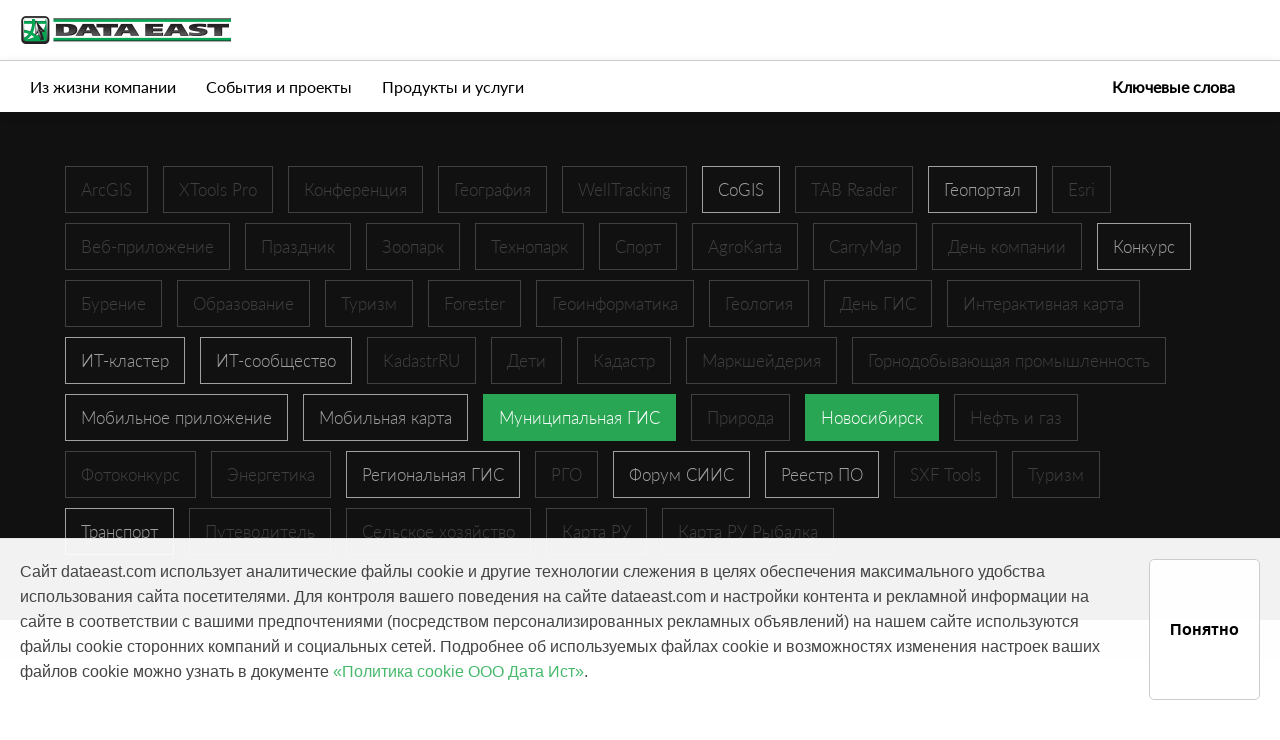

--- FILE ---
content_type: text/html; charset=utf-8
request_url: https://dataeast.com/ru/journal/searchresults/?tags=Municipal-GIS,Novosibirsk
body_size: 22004
content:

<!doctype html>
<html prefix="og: https://ogp.me/ns#">
<head>
    <meta charset="utf-8">
    <meta http-equiv="X-UA-Compatible" content="IE=edge,chrome=1">
    <meta name="viewport" content="width=device-width, initial-scale=1.0">

    <link rel="shortcut icon" type="image/x-icon" href="/media/1845/de_icon.png" />
    <link rel="apple-touch-icon" sizes="180x180">

    <title> &#x416;&#x443;&#x440;&#x43D;&#x430;&#x43B; | Data East</title>
    <meta name="description" content="">
    <meta name="author" content="">

    <meta property="og:image" />

    <!-- dynamic content from umbraco to js -->
    <script>
        function htmlDecode(input) {
            var e = document.createElement('textarea');
            e.innerHTML = input;
            return e.childNodes.length === 0 ? "" : e.childNodes[0].nodeValue;
        }

        var pageId = "2723";
        window.language = "ru";
        var product = {
            name: htmlDecode("Data East"),
            company: htmlDecode("Data East"),
            companyRus: htmlDecode("&#x41E;&#x41E;&#x41E; &#x414;&#x430;&#x442;&#x430; &#x418;&#x441;&#x442;"),
            website: htmlDecode("dataeast.ru"),
            support: htmlDecode("support@dataeast.ru"),
            url: "https://"+location.host+"/ru"
        }

        //it connects with GetProductCode - check it before changing
        var products = {
            single: "single",
            freeMaintenance: "freeMaintenance",
            paidMaintenance: "paidMaintenance",
            overdueMaintenance: "overdueMaintenance",
            subscription: "subscription",
            subscriptionRenewal: "subscriptionRenewal",
            academic: "academic",
            corporate: "corporate",
            standart: "standart",
            basic: "basic",
            global: "global"
        }

    </script>

    <link rel="stylesheet" href="/css/bootstrap4.css" />
    <link rel="stylesheet" href="/css/customStyles.css" />
    <link rel="stylesheet" href="/css/mainStyles_additional.css" />


<script src="/scripts/libs/vue/dist/vue.min.js"></script>
<script src="/scripts/libs/vue-router/dist/vue-router.min.js"></script>
<link rel="stylesheet" href="/css/Products/DataEast/mainStyles.css" />
<link rel="stylesheet" href="/css/Products/DataEast/additional.css" />    <script src="/scripts/libs/jquery-3.1.0.min.js"></script>

    <!-- texts -->
        <script src="/scripts/texts/ru/systemTexts.js"></script>

    <!-- Google Analytics -->

                            <!-- Google tag (gtag.js) -->
<script async src="https://www.googletagmanager.com/gtag/js?id=G-8T6DPCWMGZ"></script>
<script>
  window.dataLayer = window.dataLayer || [];
  function gtag(){dataLayer.push(arguments);}
  gtag('js', new Date());

  gtag('config', 'G-8T6DPCWMGZ');
</script>

<!-- Yandex.Metrika counter -->
<script type="text/javascript" >
   (function(m,e,t,r,i,k,a){m[i]=m[i]||function(){(m[i].a=m[i].a||[]).push(arguments)};
   m[i].l=1*new Date();
   for (var j = 0; j < document.scripts.length; j++) {if (document.scripts[j].src === r) { return; }}
   k=e.createElement(t),a=e.getElementsByTagName(t)[0],k.async=1,k.src=r,a.parentNode.insertBefore(k,a)})
   (window, document, "script", "https://mc.yandex.ru/metrika/tag.js", "ym");

   ym(26446884, "init", {
        clickmap:true,
        trackLinks:true,
        accurateTrackBounce:true
   });
</script>
<noscript><div><img src="https://mc.yandex.ru/watch/26446884" style="position:absolute; left:-9999px;" alt="" /></div></noscript>
<!-- /Yandex.Metrika counter -->
                        
    <!-- functions - vue components -->
    <script src="/scripts/functions.js"></script>
</head>

<body>
    <!-- current message from server response -->
    <script>
        var message = null;
        if ("empty" != "empty") {
            message = messages["empty"];
            var gaAction = "";
            if (gaAction != "")
                sendGT_Event(gaAction);
        }
    </script>

    <!-- header navigation -->
    

    <nav class="sticky-top  navbar navbar-expand-lg  navbar-first-level" style="">
        <div class="row main-navbar">
                    <a class="navbar-brand" href="/ru/overview/">
                        <div class="logo" style="background:url('/media/1045/desite_migrate2arcgispro_logode.png');">
                        </div>
                    </a>
            <button class="navbar-toggler" type="button" data-toggle="collapse" data-target=".navbar-toggle" aria-controls="navbarNavDropdown" aria-expanded="false" aria-label="Toggle navigation">
                <span class="navbar-toggler-icon"></span>
            </button>
            <div class="collapse navbar-collapse navbar-toggle justify-content-between" id="navbarNavAltMarkup">
                            
<ul id="node2470" class="navbar-nav Left">
                <li class="nav-item ">
            <a  class="nav-link    dropbtn" href="/ru/services/">
                &#x423;&#x441;&#x43B;&#x443;&#x433;&#x438;
            </a>
                <div id="submenu-mobile-only"></div>

    </li>

                <li class="nav-item ">
            <a  class="nav-link    dropbtn" href="/ru/software-products/">
                &#x41F;&#x440;&#x43E;&#x434;&#x443;&#x43A;&#x442;&#x44B;
            </a>
                <div id="submenu-mobile-only"></div>

    </li>

                <li class="nav-item ">
            <a  class="nav-link    dropbtn" href="/ru/success-stories/">
                &#x418;&#x441;&#x442;&#x43E;&#x440;&#x438;&#x438; &#x443;&#x441;&#x43F;&#x435;&#x445;&#x430;
            </a>
                <div id="submenu-mobile-only"></div>

    </li>

                <li class="nav-item ">
            <a  class="nav-link  active  dropbtn" href="/ru/journal/">
                &#x416;&#x443;&#x440;&#x43D;&#x430;&#x43B; 
            </a>
                <div id="submenu-mobile-only"></div>

    </li>

                <li class="nav-item ">
            <a  class="nav-link    dropbtn" href="/ru/about-us/">
                &#x41E; &#x43A;&#x43E;&#x43C;&#x43F;&#x430;&#x43D;&#x438;&#x438;
            </a>
                <div id="submenu-mobile-only"></div>

    </li>

                <li class="nav-item ">
            <a  class="nav-link    dropbtn" href="/ru/gis-technologies-conf_25/">
                &#x421;&#x43E;&#x432;&#x440;&#x435;&#x43C;&#x435;&#x43D;&#x43D;&#x44B;&#x435; &#x433;&#x435;&#x43E;&#x438;&#x43D;&#x444;&#x43E;&#x440;&#x43C;&#x430;&#x446;&#x438;&#x43E;&#x43D;&#x43D;&#x44B;&#x435; &#x442;&#x435;&#x445;&#x43D;&#x43E;&#x43B;&#x43E;&#x433;&#x438;&#x438; 2025
            </a>
                <div id="submenu-mobile-only"></div>

    </li>

</ul>
            </div>
        </div>
    </nav>
    <script>
        $(function () {
            // we clone navbar to have mobile submenu under a chosen item
            $('.navbar-second-level').find(".navbar-nav").clone().appendTo("#submenu-mobile-only");
        });
    </script>


                <nav class="fixed-top  navbar navbar-expand-lg  navbar-second-level" style="">
                    <div class="row main-navbar">
                        <button class="navbar-toggler" type="button" data-toggle="collapse" data-target=".navbar-toggle" aria-controls="navbarNavDropdown" aria-expanded="false" aria-label="Toggle navigation">
                            <span class="navbar-toggler-icon"></span>
                        </button>
                        <div class="collapse navbar-collapse navbar-toggle justify-content-between" id="navbarNavAltMarkup">
                                
<ul id="node2712" class="navbar-nav ">
                <li class="nav-item ">
            <a  class="nav-link    dropbtn" href="/ru/journal/company-life/">
                &#x418;&#x437; &#x436;&#x438;&#x437;&#x43D;&#x438; &#x43A;&#x43E;&#x43C;&#x43F;&#x430;&#x43D;&#x438;&#x438;&#x9;
            </a>
                <div id="submenu-mobile-only"></div>

    </li>

                <li class="nav-item ">
            <a  class="nav-link    dropbtn" href="/ru/journal/events-and-success-stories/">
                &#x421;&#x43E;&#x431;&#x44B;&#x442;&#x438;&#x44F; &#x438; &#x43F;&#x440;&#x43E;&#x435;&#x43A;&#x442;&#x44B;
            </a>
                <div id="submenu-mobile-only"></div>

    </li>

                <li class="nav-item ">
            <a  class="nav-link    dropbtn" href="/ru/journal/products-and-services/">
                &#x41F;&#x440;&#x43E;&#x434;&#x443;&#x43A;&#x442;&#x44B; &#x438; &#x443;&#x441;&#x43B;&#x443;&#x433;&#x438;
            </a>
                <div id="submenu-mobile-only"></div>

    </li>

</ul>
                                
<ul id="node2716" class="navbar-nav ">
                <li class="nav-item tagPanel">
            <a  class="nav-link  active  dropbtn" href="">
                &#x41A;&#x43B;&#x44E;&#x447;&#x435;&#x432;&#x44B;&#x435; &#x441;&#x43B;&#x43E;&#x432;&#x430;
            </a>
                <div id="submenu-mobile-only"></div>

    </li>

</ul>
                        </div>
                    </div>
                </nav>


    <script>
    Vue.component('modal', {
        props: ['description', 'title', 'cancelButton', 'submitButton'],
        template: '#modal-template'
    });
</script>

<script type="text/x-template" id="modal-template">
    <transition name="slide-fade">
        <div class="modal fade show">
            <div class="modal-dialog modal-dialog-centered" role="document">
                <div class="modal-content">
                    <div class="modal-header">
                        <h5 class="modal-title" id="exampleModalLongTitle">
                            <slot name="header">
                                {{title}}
                            </slot>
                        </h5>
                        <button type="button" class="close" data-dismiss="modal" aria-label="Close" v-on:click="$emit('close')">
                            <span aria-hidden="true">&times;</span>
                        </button>
                    </div>
                    <div class="modal-body">
                        <slot name="body"></slot>
                    </div>
                    <div class="modal-footer">
                        <button type="button" class="btn btn-primary" v-on:click="$emit('close')">{{submitButton}}</button>
                    </div>
                </div>
            </div>
        </div>
    </transition>
</script>
    <script>
    Vue.config.devtools = true;
    Vue.component('image-gallery', {
        props: {
            images: {
                default: []
            },
            current: {
                type: Number,
                default: 0
            },
            count: {
                type: Number,
                default: 4
            }
        },
        template: '#image-gallery-template', 
        created: function () {
            window.addEventListener('keyup', this.keyPressed);
        },
        methods: {
            setCurrentImage: function (index) {
                this.current = index;
                this.openLightBox();
            },
            slideLeft: function () {
                this.current = this.images.length - 1 === this.current ? 0 : this.current + 1;
            },
            slideRight: function () {
                this.current = this.current === 0 ? this.current = this.images.length - 1 : this.current - 1;
            },
            closeLightBox: function () {
                $('#lightBox').fadeOut()
            },
            openLightBox: function () {
                $('#lightBox').fadeIn()
            },
            keyPressed: function (e) {
                if ($('#lightBox').is(':visible')) {
                    if (e.keyCode == 27) {
                        $('#lightBox').fadeOut();
                    } else {
                        if (e.keyCode == 37) {
                            this.slideRight();
                        } else if (e.keyCode == 39) {
                            this.slideLeft();
                        }
                    }
                }
            }
        }
    });
</script>

<script type="text/x-template" id="image-gallery-template">
    <div id="imageGallery" onkeyup="test">
        <div id="gallery">
            <div v-for="(item, index) in images"
                 class="thumb"
                 v-bind:style="{ 'background-image': 'url(' + item + ')' }"
                 v-on:click="setCurrentImage(index)">
                <div v-if="images.length-count > 0 && index == count - 1" class="blackout" v-on:click="setCurrentImage(count - 1)">
                    <span class="photosCount">+{{images.length-count}}</span>
                </div>
            </div>
        </div>

        <div id="lightBox">
            <div class="close"
                 style="position:absolute; top:10px; right:10px; z-index:10000000000000"
                 v-on:click="closeLightBox()">
                <i class="fas fa-times-circle" style="color:#fff;"></i>
            </div>
            <a class="carousel-control-next control" v-on:click="slideRight()" role="button" data-slide="next">
                <span class="carousel-control-next-icon" aria-hidden="true"></span>
                <span class="sr-only">Next</span>
            </a>
            <a class="carousel-control-prev control" v-on:click="slideLeft()" role="button" data-slide="prev">
                <span class="carousel-control-prev-icon" aria-hidden="true"></span>
                <span class="sr-only">Previous</span>
            </a>
            <div id="imageInLightBox" v-on:click="closeLightBox()">
                <img class="light-box-image" :src="images[current]" />
            </div>
        </div>
    </div>
</script>



    
<script>
    Vue.component('step-label', {
        props: ['step', 'isMobile'],
        template: '#step-label-template',
        mounted: function () {
        }
    });
</script>

<template id="step-label-template">
    <div class="container">
        <div class="step-images">
            <span class="step-number">
                <img :src="step.numberUrl" />
            </span>
            <div>
                <img :src="step.imageUrl" />
            </div>
        </div>
        <div class="step-caption">
            <span v-html="step.caption"></span>
        </div>
    </div>
</template>


<script>
    Vue.component('steps-stripe', {
        props: ['steps', 'isMobile'],
        template: '#steps-template',
        mounted() {
            window.addEventListener('resize', this.onResize);
            this.onResize();
        },
        unmounted() {
            window.removeEventListener('resize', this.onResize);
        },
        methods: {
            onResize: function () {
                var width = window.innerWidth;
                this.isMobile = width <= 991;
            }
        }
    });
</script>

<template id="steps-template">
    <div class="steps-table container">
        <div class="row">
            <div v-for="(step, index) in steps" class="step-label">
                <div v-if="isMobile" class="step-point">
                    <div class="container">
                        <a :href="step.link"></a>
                    </div>
                </div>
                <step-label v-if="index % 2 == 0 || isMobile" :class="step.imagePosition" :step="step" :is-mobile="isMobile"></step-label>

            </div>
        </div>
        <div v-if="!isMobile" class="row step-points">
            <div v-for="step in steps" class="step-point">
                <div class="container">
                    <a :href="step.link"></a>
                </div>
            </div>
        </div>
        <div v-if="!isMobile" class="row">
            <div v-for="(step, index) in steps" class="step-label">
                <div v-if="index % 2 != 0" class="container">
                    <step-label :class="step.imagePosition" :step="step" :is-mobile="isMobile"></step-label>
                </div>
            </div>
        </div>
    </div>
</template>


<style>
    .steps-table {
        display: table;
    }

    .steps .row {
        display: table-row;
    }

    .step-number {
        padding-right: 15px;
    }

    .step-label,
    .step-point {
        display: table-cell;
        padding: 5px 0px;
    }


     .step-point .container,
     .step-label .container{
         display: flex;
     }

    .step-caption {
        padding-top: 15px;
        padding-bottom: 5px;
        font-size: 16px;
        text-align: center;
        height: 70px;
    }

    .step-images {
        display: flex;
        align-items: flex-end;
        justify-content: space-around;
        width: 100%;
    }    
    .step-label .container {
        max-width: 210px;
        align-items: center;
        flex-wrap: wrap;
        flex-direction: column
    }
    .steps-table .container {
        justify-content: center;
        padding: 1px;
    }

    @media(min-width: 992px) {
        .step-label .imageDown {
            flex-direction: column-reverse;
        }
    }
    
    @media(max-width: 1200px) {
        .step-images img {
            max-height: 70px; 
        }
    }

    .step-label p {
        font-size: 16px;
        margin: 0px;
    }


    .step-point .container a {
        border-radius: 50%;
        border: 4px solid #FFFFFF;
        width: 30px;
        height: 30px;
        background-color: #353834;
    }

    .step-point a:hover {
        cursor: pointer;
        background-color: #FEBD10;
    }

    .step-point:after {
        content: '';
        position: relative;
        border-top: 4px solid white;
        bottom: 18px;
        width: 100%;
        display: block;
    }

    .step-points .step-point:first-child:after {
        width: 50%;
        left: 50%;
    }

    .step-points .step-point:last-child:after {
        width: 50%;
    }

    @media(max-width: 991px) {
        .step-label .container {
            padding: 10px;
            max-width: 310px;
            justify-content: start;
        }
        .step-images {
            justify-content: flex-start;
        }

        .step-caption {
            text-align: start;
        }

        .steps-table {
            display: flex;
            justify-content: center;
        }

        .step-label,
        .step-point {
            display: flex;
            padding: 0px;
        }

        .steps .row {
            display: inline;
        }

        .step-label .container {
            margin: 0px;
            flex-direction: row; 
        }

        .step-point:after {
            border-left: 4px solid white;
            right: 50%;
            height: 100%;
            bottom: 0px;
        }

        .step-label:first-child .step-point:after {
            height: 50%;
            top: 50%;
        }

        .step-label:last-child .step-point:after {
            height: 50%;
        }
    }
</style>



    <!-- Body -->
    <main>
        

<div id="sprites">

    <div class="components">

    <div class="tags-list">
                <a>
                    <span class="post-tag post-tag-no-content ">
                        ArcGIS
                    </span>
                </a>
                <a>
                    <span class="post-tag post-tag-no-content ">
                        XTools Pro
                    </span>
                </a>
                <a>
                    <span class="post-tag post-tag-no-content ">
                        &#x41A;&#x43E;&#x43D;&#x444;&#x435;&#x440;&#x435;&#x43D;&#x446;&#x438;&#x44F;
                    </span>
                </a>
                <a>
                    <span class="post-tag post-tag-no-content ">
                        &#x413;&#x435;&#x43E;&#x433;&#x440;&#x430;&#x444;&#x438;&#x44F;
                    </span>
                </a>
                <a>
                    <span class="post-tag post-tag-no-content ">
                        WellTracking
                    </span>
                </a>
                <a href="/ru/journal/searchresults/?tags=Municipal-GIS,Novosibirsk,CoGIS">
                    <span class="post-tag post-tag-content ">
                        CoGIS
                    </span>
                </a>
                <a>
                    <span class="post-tag post-tag-no-content ">
                        TAB Reader
                    </span>
                </a>
                <a href="/ru/journal/searchresults/?tags=Municipal-GIS,Novosibirsk,Geoportal">
                    <span class="post-tag post-tag-content ">
                        &#x413;&#x435;&#x43E;&#x43F;&#x43E;&#x440;&#x442;&#x430;&#x43B;
                    </span>
                </a>
                <a>
                    <span class="post-tag post-tag-no-content ">
                        Esri
                    </span>
                </a>
                <a>
                    <span class="post-tag post-tag-no-content ">
                        &#x412;&#x435;&#x431;-&#x43F;&#x440;&#x438;&#x43B;&#x43E;&#x436;&#x435;&#x43D;&#x438;&#x435;
                    </span>
                </a>
                <a>
                    <span class="post-tag post-tag-no-content ">
                        &#x41F;&#x440;&#x430;&#x437;&#x434;&#x43D;&#x438;&#x43A;
                    </span>
                </a>
                <a>
                    <span class="post-tag post-tag-no-content ">
                        &#x417;&#x43E;&#x43E;&#x43F;&#x430;&#x440;&#x43A;
                    </span>
                </a>
                <a>
                    <span class="post-tag post-tag-no-content ">
                        &#x422;&#x435;&#x445;&#x43D;&#x43E;&#x43F;&#x430;&#x440;&#x43A;
                    </span>
                </a>
                <a>
                    <span class="post-tag post-tag-no-content ">
                        &#x421;&#x43F;&#x43E;&#x440;&#x442;
                    </span>
                </a>
                <a>
                    <span class="post-tag post-tag-no-content ">
                        AgroKarta
                    </span>
                </a>
                <a>
                    <span class="post-tag post-tag-no-content ">
                        CarryMap
                    </span>
                </a>
                <a>
                    <span class="post-tag post-tag-no-content ">
                        &#x414;&#x435;&#x43D;&#x44C; &#x43A;&#x43E;&#x43C;&#x43F;&#x430;&#x43D;&#x438;&#x438;
                    </span>
                </a>
                <a href="/ru/journal/searchresults/?tags=Municipal-GIS,Novosibirsk,Contest">
                    <span class="post-tag post-tag-content ">
                        &#x41A;&#x43E;&#x43D;&#x43A;&#x443;&#x440;&#x441;
                    </span>
                </a>
                <a>
                    <span class="post-tag post-tag-no-content ">
                        &#x411;&#x443;&#x440;&#x435;&#x43D;&#x438;&#x435;
                    </span>
                </a>
                <a>
                    <span class="post-tag post-tag-no-content ">
                        &#x41E;&#x431;&#x440;&#x430;&#x437;&#x43E;&#x432;&#x430;&#x43D;&#x438;&#x435;
                    </span>
                </a>
                <a>
                    <span class="post-tag post-tag-no-content ">
                        &#x422;&#x443;&#x440;&#x438;&#x437;&#x43C;
                    </span>
                </a>
                <a>
                    <span class="post-tag post-tag-no-content ">
                        Forester
                    </span>
                </a>
                <a>
                    <span class="post-tag post-tag-no-content ">
                        &#x413;&#x435;&#x43E;&#x438;&#x43D;&#x444;&#x43E;&#x440;&#x43C;&#x430;&#x442;&#x438;&#x43A;&#x430;
                    </span>
                </a>
                <a>
                    <span class="post-tag post-tag-no-content ">
                        &#x413;&#x435;&#x43E;&#x43B;&#x43E;&#x433;&#x438;&#x44F;
                    </span>
                </a>
                <a>
                    <span class="post-tag post-tag-no-content ">
                        &#x414;&#x435;&#x43D;&#x44C; &#x413;&#x418;&#x421;
                    </span>
                </a>
                <a>
                    <span class="post-tag post-tag-no-content ">
                        &#x418;&#x43D;&#x442;&#x435;&#x440;&#x430;&#x43A;&#x442;&#x438;&#x432;&#x43D;&#x430;&#x44F; &#x43A;&#x430;&#x440;&#x442;&#x430;
                    </span>
                </a>
                <a href="/ru/journal/searchresults/?tags=Municipal-GIS,Novosibirsk,it-cluster">
                    <span class="post-tag post-tag-content ">
                        &#x418;&#x422;-&#x43A;&#x43B;&#x430;&#x441;&#x442;&#x435;&#x440;
                    </span>
                </a>
                <a href="/ru/journal/searchresults/?tags=Municipal-GIS,Novosibirsk,it-community">
                    <span class="post-tag post-tag-content ">
                        &#x418;&#x422;-&#x441;&#x43E;&#x43E;&#x431;&#x449;&#x435;&#x441;&#x442;&#x432;&#x43E;
                    </span>
                </a>
                <a>
                    <span class="post-tag post-tag-no-content ">
                        KadastrRU
                    </span>
                </a>
                <a>
                    <span class="post-tag post-tag-no-content ">
                        &#x414;&#x435;&#x442;&#x438;
                    </span>
                </a>
                <a>
                    <span class="post-tag post-tag-no-content ">
                        &#x41A;&#x430;&#x434;&#x430;&#x441;&#x442;&#x440;
                    </span>
                </a>
                <a>
                    <span class="post-tag post-tag-no-content ">
                        &#x41C;&#x430;&#x440;&#x43A;&#x448;&#x435;&#x439;&#x434;&#x435;&#x440;&#x438;&#x44F;
                    </span>
                </a>
                <a>
                    <span class="post-tag post-tag-no-content ">
                        &#x413;&#x43E;&#x440;&#x43D;&#x43E;&#x434;&#x43E;&#x431;&#x44B;&#x432;&#x430;&#x44E;&#x449;&#x430;&#x44F; &#x43F;&#x440;&#x43E;&#x43C;&#x44B;&#x448;&#x43B;&#x435;&#x43D;&#x43D;&#x43E;&#x441;&#x442;&#x44C;
                    </span>
                </a>
                <a href="/ru/journal/searchresults/?tags=Municipal-GIS,Novosibirsk,mobile-application">
                    <span class="post-tag post-tag-content ">
                        &#x41C;&#x43E;&#x431;&#x438;&#x43B;&#x44C;&#x43D;&#x43E;&#x435; &#x43F;&#x440;&#x438;&#x43B;&#x43E;&#x436;&#x435;&#x43D;&#x438;&#x435; 
                    </span>
                </a>
                <a href="/ru/journal/searchresults/?tags=Municipal-GIS,Novosibirsk,Mobile-map">
                    <span class="post-tag post-tag-content ">
                        &#x41C;&#x43E;&#x431;&#x438;&#x43B;&#x44C;&#x43D;&#x430;&#x44F; &#x43A;&#x430;&#x440;&#x442;&#x430;
                    </span>
                </a>
                <a href="/ru/journal/searchresults/?tags=Novosibirsk">
                    <span class="post-tag post-tag-content post-tag-selected">
                        &#x41C;&#x443;&#x43D;&#x438;&#x446;&#x438;&#x43F;&#x430;&#x43B;&#x44C;&#x43D;&#x430;&#x44F; &#x413;&#x418;&#x421;
                    </span>
                </a>
                <a>
                    <span class="post-tag post-tag-no-content ">
                        &#x41F;&#x440;&#x438;&#x440;&#x43E;&#x434;&#x430;
                    </span>
                </a>
                <a href="/ru/journal/searchresults/?tags=Municipal-GIS">
                    <span class="post-tag post-tag-content post-tag-selected">
                        &#x41D;&#x43E;&#x432;&#x43E;&#x441;&#x438;&#x431;&#x438;&#x440;&#x441;&#x43A;
                    </span>
                </a>
                <a>
                    <span class="post-tag post-tag-no-content ">
                        &#x41D;&#x435;&#x444;&#x442;&#x44C; &#x438; &#x433;&#x430;&#x437;
                    </span>
                </a>
                <a>
                    <span class="post-tag post-tag-no-content ">
                        &#x424;&#x43E;&#x442;&#x43E;&#x43A;&#x43E;&#x43D;&#x43A;&#x443;&#x440;&#x441;
                    </span>
                </a>
                <a>
                    <span class="post-tag post-tag-no-content ">
                        &#x42D;&#x43D;&#x435;&#x440;&#x433;&#x435;&#x442;&#x438;&#x43A;&#x430;
                    </span>
                </a>
                <a href="/ru/journal/searchresults/?tags=Municipal-GIS,Novosibirsk,Regional-GIS">
                    <span class="post-tag post-tag-content ">
                        &#x420;&#x435;&#x433;&#x438;&#x43E;&#x43D;&#x430;&#x43B;&#x44C;&#x43D;&#x430;&#x44F; &#x413;&#x418;&#x421;
                    </span>
                </a>
                <a>
                    <span class="post-tag post-tag-no-content ">
                        &#x420;&#x413;&#x41E;
                    </span>
                </a>
                <a href="/ru/journal/searchresults/?tags=Municipal-GIS,Novosibirsk,SIIS-forum">
                    <span class="post-tag post-tag-content ">
                        &#x424;&#x43E;&#x440;&#x443;&#x43C; &#x421;&#x418;&#x418;&#x421;
                    </span>
                </a>
                <a href="/ru/journal/searchresults/?tags=Municipal-GIS,Novosibirsk,Software-registry">
                    <span class="post-tag post-tag-content ">
                        &#x420;&#x435;&#x435;&#x441;&#x442;&#x440; &#x41F;&#x41E;
                    </span>
                </a>
                <a>
                    <span class="post-tag post-tag-no-content ">
                        SXF Tools
                    </span>
                </a>
                <a>
                    <span class="post-tag post-tag-no-content ">
                        &#x422;&#x443;&#x440;&#x438;&#x437;&#x43C;
                    </span>
                </a>
                <a href="/ru/journal/searchresults/?tags=Municipal-GIS,Novosibirsk,Transportation">
                    <span class="post-tag post-tag-content ">
                        &#x422;&#x440;&#x430;&#x43D;&#x441;&#x43F;&#x43E;&#x440;&#x442;
                    </span>
                </a>
                <a>
                    <span class="post-tag post-tag-no-content ">
                        &#x41F;&#x443;&#x442;&#x435;&#x432;&#x43E;&#x434;&#x438;&#x442;&#x435;&#x43B;&#x44C;
                    </span>
                </a>
                <a>
                    <span class="post-tag post-tag-no-content ">
                        &#x421;&#x435;&#x43B;&#x44C;&#x441;&#x43A;&#x43E;&#x435; &#x445;&#x43E;&#x437;&#x44F;&#x439;&#x441;&#x442;&#x432;&#x43E;
                    </span>
                </a>
                <a>
                    <span class="post-tag post-tag-no-content ">
                        &#x41A;&#x430;&#x440;&#x442;&#x430; &#x420;&#x423;
                    </span>
                </a>
                <a>
                    <span class="post-tag post-tag-no-content ">
                        &#x41A;&#x430;&#x440;&#x442;&#x430; &#x420;&#x423; &#x420;&#x44B;&#x431;&#x430;&#x43B;&#x43A;&#x430;
                    </span>
                </a>

    </div>
    </div>
<script>
    Vue.component('blog-preview-item', {
        props: ["post-item", "language", "display-it", "tag-search-url"],
        template: '#blog-preview-item',     
        computed: {
            timeToReadString: function () {
                return formatTimeToRead(this.language, this.postItem.timeToRead);
            },
            vkLink: function () {
                var link = "http://vk.com/share.php?url=" + "dataeast.com" + this.postItem.url;
                link += "&title=" + this.postItem.previewTitle;
                link += "&description=" + this.postItem.previewDesc;
                return link;
            },
            fbLink: function () {
                var link = "http://www.facebook.com/sharer.php?u=" + "dataeast.com" + this.postItem.url;
                return link;
            },
            twitterLink: function () {
                var link = "https://twitter.com/intent/tweet/?text={0}" + this.postItem.previewTitle;
                link += "&url={1}" +"https://" + "dataeast.com" + this.postItem.url;
                return link;
            },
            imageLink: function () {
                return this.displayIt.download && this.postItem.nameIsDownloadLink
                    ? this.postItem.externalLink
                    : this.postItem.url
            }
        }
    });
</script>

<template id="blog-preview-item">
    <div v-bind:class="postItem.cssClass">
        <a v-if="displayIt.image && imageLink !== ''" class="imageLink" :href="imageLink">
            <div class="postPreviewImage" v-bind:style="{ 'background-image': 'url(' + postItem.imageUrl + ')' }" >
            </div>
        </a>
        <a v-else-if="displayIt.image" class="imageLink">
            <div class="postPreviewImage" v-bind:style="{ 'background-image': 'url(' + postItem.imageUrl + ')' }" >
            </div>
        </a>
            
        <div class="postPreviewDescription">
            <a :href="postItem.categoryLink" class="categoryLink" v-if="displayIt.category">
                {{postItem.categoryParent}}
            </a>

            <a :href="imageLink" class="blogPreviewTitle" v-if="displayIt.title">
                <h3 class="blogPreviewTitle">{{postItem.previewTitle}}</h3>
            </a>

            <p class="preview-tags" v-if="displayIt.tags">
                <a v-bind:href="tagSearchUrl + '?tags=' + tag.name" class="tag" v-for="tag in postItem.tags">
                    #{{tag.tagText}}
                </a>
            </p>

            <div class="blogPostDate" v-if="displayIt.date">
                {{postItem.creationDate}}
            </div>
            <div class="technicalDate" v-if="displayIt.date">
                {{postItem.technicalDate}}
            </div>
            <div class="blogPostTime" v-if="displayIt.timeToRead">
                {{timeToReadString}}
            </div>
            <div class="descriptionText" v-html="postItem.previewDesc" v-if="displayIt.description">
            </div>


            <div class="postPreviewSocial" v-if="displayIt.social">
                <span class="proceed" style="float:left"></span>
                <a class="socialButton" target="_blank" title="Поделиться ВКонтакте" :href="vkLink"><i class="fab fa-vk"></i></a>
                <a class="socialButton" target="_blank" title="Подделиться в Facebook" :href="fbLink"><i class="fab fa-facebook-square"></i></a>
                <a class="socialButton" target="_blank" title="Подделиться в Twitter" :href="twitterLink"><i class="fab fa-twitter"></i></a>
            </div>
            <div class="itemDownload" v-if="displayIt.download">
                <a v-if="postItem.externalLink !== ''" onclick="onMapLoading(event)" :data-map="postItem.previewTitle" class="download-link" target="_blank" :href="postItem.externalLink">{{postItem.downloadText}}</a>
                <a v-else class="download-link">{{postItem.downloadText}}</a>
            </div>
        </div>
    </div>
</template>



<section id="node2726" class="blogListItemsSection postsListSection  ">
    <div id="postsList-2726" class="container postsList ">

        <div class="postListTitle" v-on:click="showMore()">
            

        </div>
        <div class="postsRibbon">
            <div v-for="page in pages">
                <div class="postsLayout sortedList" v-if="page.headerPosts.length > 0">
                    <blog-preview-item v-for="item in page.headerPosts" language="ru" :display-it="displayItInHeader" :post-item="item" class="postPreview large" />
                </div>
                <div v-if="page.bodyPosts.length > 0" class="postsLayout sortedList">
                    <blog-preview-item v-for="item in page.bodyPosts" language="ru" :display-it="displayItInBody" :post-item="item" class="postPreview" />
                </div>
            </div>
            <div class="loader" v-if="loading"></div>

        </div>
    </div>
</section>

<script>
    var vmPosts = new Vue({
        el: "#postsList-2726",
        data: {
            headerListItems: 100000,
            bodyListItems: 0,
            displayItInHeader: {"image":true,"title":true,"description":true,"category":true,"tags":true,"date":true},
            displayItInBody: {},
            nextPage: 1,
            loading: false,
            pages: [{ headerPosts: [{"timeToRead":2,"url":"/ru/journal/magazineblog/products-and-services/road-services-on-control/","imageUrl":"/media/1740/pr_74_1.png","previewTitle":"\u0414\u043E\u0440\u043E\u0436\u043D\u044B\u0435 \u0441\u043B\u0443\u0436\u0431\u044B \u043D\u0430 \u043A\u043E\u043D\u0442\u0440\u043E\u043B\u0435","previewDesc":"\u003Cp style=\u0022text-align: justify;\u0022\u003E\u003Cspan\u003E\u041C\u044D\u0440\u0438\u044F \u041D\u043E\u0432\u043E\u0441\u0438\u0431\u0438\u0440\u0441\u043A\u0430 \u043D\u0430\u0447\u0430\u043B\u0430 \u0432\u043D\u043E\u0441\u0438\u0442\u044C \u0432 \u044D\u043B\u0435\u043A\u0442\u0440\u043E\u043D\u043D\u0443\u044E \u0441\u0438\u0441\u0442\u0435\u043C\u0443 \u00AB\u041C\u043E\u0439 \u041D\u043E\u0432\u043E\u0441\u0438\u0431\u0438\u0440\u0441\u043A\u00BB \u0434\u043E\u0440\u043E\u0436\u043D\u043E-\u044D\u043A\u0441\u043F\u043B\u0443\u0430\u0442\u0430\u0446\u0438\u043E\u043D\u043D\u044B\u0435 \u0443\u043F\u0440\u0430\u0432\u043B\u0435\u043D\u0438\u044F, \u043E\u0442\u0432\u0435\u0447\u0430\u044E\u0449\u0438\u0435 \u0437\u0430 \u0440\u0430\u0441\u0447\u0438\u0441\u0442\u043A\u0443 \u0443\u043B\u0438\u0446 \u043E\u0442 \u0441\u043D\u0435\u0433\u0430.\u00A0\u003C/span\u003E\u003C/p\u003E","categoryParent":"\u041F\u0440\u043E\u0434\u0443\u043A\u0442\u044B \u0438 \u0443\u0441\u043B\u0443\u0433\u0438","categoryLink":"/ru/journal/magazineblog/products-and-services/","cssClass":"","tags":[{"name":"Municipal-GIS","tagText":"\u041C\u0443\u043D\u0438\u0446\u0438\u043F\u0430\u043B\u044C\u043D\u0430\u044F \u0413\u0418\u0421"},{"name":"Transportation","tagText":"\u0422\u0440\u0430\u043D\u0441\u043F\u043E\u0440\u0442"},{"name":"Novosibirsk","tagText":"\u041D\u043E\u0432\u043E\u0441\u0438\u0431\u0438\u0440\u0441\u043A"},{"name":"mobile-application","tagText":"\u041C\u043E\u0431\u0438\u043B\u044C\u043D\u043E\u0435 \u043F\u0440\u0438\u043B\u043E\u0436\u0435\u043D\u0438\u0435 "},{"name":"Mobile-map","tagText":"\u041C\u043E\u0431\u0438\u043B\u044C\u043D\u0430\u044F \u043A\u0430\u0440\u0442\u0430"}],"creationDate":"22 \u044F\u043D\u0432\u0430\u0440\u044F, 2015","technicalDate":"2015-01-22","nameIsDownloadLink":false,"externalLink":null,"downloadText":"\u0421\u043A\u0430\u0447\u0430\u0442\u044C "},{"timeToRead":2,"url":"/ru/journal/magazineblog/products-and-services/cogis-included-in-sofware-registry/","imageUrl":"/media/1724/cogis.jpg","previewTitle":"CoGIS \u0432\u043A\u043B\u044E\u0447\u0435\u043D \u0432 \u0440\u0435\u0435\u0441\u0442\u0440 \u043E\u0442\u0435\u0447\u0435\u0441\u0442\u0432\u0435\u043D\u043D\u043E\u0433\u043E \u041F\u041E","previewDesc":"\u003Cp style=\u0022text-align: justify;\u0022\u003E\u003Cspan\u003E\u041C\u0438\u043D\u043A\u043E\u043C\u0441\u0432\u044F\u0437\u0438 \u0420\u0424 \u0432\u043A\u043B\u044E\u0447\u0438\u043B\u043E \u0432 \u0440\u0435\u0435\u0441\u0442\u0440 \u043E\u0442\u0435\u0447\u0435\u0441\u0442\u0432\u0435\u043D\u043D\u043E\u0433\u043E \u041F\u041E \u043F\u0440\u043E\u0434\u0443\u043A\u0442 CoGIS, \u043A\u043E\u0442\u043E\u0440\u044B\u0439 \u043F\u0440\u0438\u043C\u0435\u043D\u044F\u0435\u0442\u0441\u044F \u0434\u043B\u044F \u0441\u043E\u0437\u0434\u0430\u043D\u0438\u044F \u0440\u0435\u0433\u0438\u043E\u043D\u0430\u043B\u044C\u043D\u044B\u0445 \u043F\u043E\u0440\u0442\u0430\u043B\u043E\u0432 \u0438 \u043A\u0430\u0440\u0442\u043E\u0433\u0440\u0430\u0444\u0438\u0447\u0435\u0441\u043A\u0438\u0445 \u0432\u0435\u0431-\u043F\u0440\u0438\u043B\u043E\u0436\u0435\u043D\u0438\u0439. \u0422\u0435\u043F\u0435\u0440\u044C \u044D\u0442\u0430 \u0418\u0422-\u0440\u0430\u0437\u0440\u0430\u0431\u043E\u0442\u043A\u0430 \u043C\u043E\u0436\u0435\u0442 \u0443\u0441\u043F\u0435\u0448\u043D\u043E \u0432\u043D\u0435\u0434\u0440\u044F\u0442\u044C\u0441\u044F \u0432 \u0440\u043E\u0441\u0441\u0438\u0439\u0441\u043A\u0438\u0445 \u0440\u0435\u0433\u0438\u043E\u043D\u0430\u0445, \u043E\u0442\u043A\u0440\u044B\u0432\u0430\u044F \u0436\u0438\u0442\u0435\u043B\u044F\u043C \u0434\u043E\u0441\u0442\u0443\u043F \u043A \u0438\u043D\u0444\u043E\u0440\u043C\u0430\u0446\u0438\u043E\u043D\u043D\u044B\u043C \u0440\u0435\u0441\u0443\u0440\u0441\u0430\u043C \u0440\u043E\u0434\u043D\u043E\u0433\u043E \u0433\u043E\u0440\u043E\u0434\u0430, \u043A\u0440\u0430\u044F.\u003C/span\u003E\u003C/p\u003E","categoryParent":"\u041F\u0440\u043E\u0434\u0443\u043A\u0442\u044B \u0438 \u0443\u0441\u043B\u0443\u0433\u0438","categoryLink":"/ru/journal/magazineblog/products-and-services/","cssClass":"","tags":[{"name":"CoGIS","tagText":"CoGIS"},{"name":"Software-registry","tagText":"\u0420\u0435\u0435\u0441\u0442\u0440 \u041F\u041E"},{"name":"Geoportal","tagText":"\u0413\u0435\u043E\u043F\u043E\u0440\u0442\u0430\u043B"},{"name":"Municipal-GIS","tagText":"\u041C\u0443\u043D\u0438\u0446\u0438\u043F\u0430\u043B\u044C\u043D\u0430\u044F \u0413\u0418\u0421"},{"name":"Regional-GIS","tagText":"\u0420\u0435\u0433\u0438\u043E\u043D\u0430\u043B\u044C\u043D\u0430\u044F \u0413\u0418\u0421"},{"name":"Novosibirsk","tagText":"\u041D\u043E\u0432\u043E\u0441\u0438\u0431\u0438\u0440\u0441\u043A"}],"creationDate":"6 \u0441\u0435\u043D\u0442\u044F\u0431\u0440\u044F, 2017","technicalDate":"2017-09-06","nameIsDownloadLink":false,"externalLink":null,"downloadText":"\u0421\u043A\u0430\u0447\u0430\u0442\u044C "},{"timeToRead":2,"url":"/ru/journal/magazineblog/products-and-services/trees-in-system-my-novosibirsk/","imageUrl":"/media/1743/pr_71_1.jpg","previewTitle":"\u0410\u0432\u0430\u0440\u0438\u0439\u043D\u044B\u0435 \u0434\u0435\u0440\u0435\u0432\u044C\u044F \u0432\u043D\u0435\u0441\u0443\u0442 \u0432 \u0441\u0438\u0441\u0442\u0435\u043C\u0443 \u00AB\u041C\u043E\u0439 \u041D\u043E\u0432\u043E\u0441\u0438\u0431\u0438\u0440\u0441\u043A\u00BB ","previewDesc":"\u003Cp style=\u0022text-align: justify;\u0022\u003E\u003Cspan\u003E\u041E\u0431\u0449\u0435\u0441\u0442\u0432\u0435\u043D\u043D\u044B\u0435 \u043E\u0440\u0433\u0430\u043D\u0438\u0437\u0430\u0446\u0438\u0438 \u0410\u043A\u0430\u0434\u0435\u043C\u0433\u043E\u0440\u043E\u0434\u043A\u0430 \u043F\u0440\u0435\u0434\u043B\u043E\u0436\u0438\u043B\u0438 \u0438\u0441\u043F\u043E\u043B\u044C\u0437\u043E\u0432\u0430\u0442\u044C \u044D\u043B\u0435\u043A\u0442\u0440\u043E\u043D\u043D\u0443\u044E \u0441\u0438\u0441\u0442\u0435\u043C\u0443 \u00AB\u041C\u043E\u0439 \u041D\u043E\u0432\u043E\u0441\u0438\u0431\u0438\u0440\u0441\u043A\u00BB \u0438 \u0431\u0435\u0441\u043F\u043B\u0430\u0442\u043D\u043E\u0435 \u043F\u0440\u0438\u043B\u043E\u0436\u0435\u043D\u0438\u0435 \u00AB\u041C\u043E\u0431\u0438\u043B\u044C\u043D\u044B\u0439 \u041D\u043E\u0432\u043E\u0441\u0438\u0431\u0438\u0440\u0441\u043A\u00BB \u0434\u043B\u044F \u0432\u043D\u0435\u0441\u0435\u043D\u0438\u044F \u0438\u043D\u0444\u043E\u0440\u043C\u0430\u0446\u0438\u0438 \u043E\u0431 \u0430\u0432\u0430\u0440\u0438\u0439\u043D\u044B\u0445 \u0434\u0435\u0440\u0435\u0432\u044C\u044F\u0445, \u0441\u043E\u0437\u0434\u0430\u044E\u0449\u0438\u0445 \u043E\u043F\u0430\u0441\u043D\u043E\u0441\u0442\u044C \u0434\u043B\u044F \u0436\u0438\u0442\u0435\u043B\u0435\u0439.\u003C/span\u003E\u003C/p\u003E","categoryParent":"\u041F\u0440\u043E\u0434\u0443\u043A\u0442\u044B \u0438 \u0443\u0441\u043B\u0443\u0433\u0438","categoryLink":"/ru/journal/magazineblog/products-and-services/","cssClass":"","tags":[{"name":"Novosibirsk","tagText":"\u041D\u043E\u0432\u043E\u0441\u0438\u0431\u0438\u0440\u0441\u043A"},{"name":"Municipal-GIS","tagText":"\u041C\u0443\u043D\u0438\u0446\u0438\u043F\u0430\u043B\u044C\u043D\u0430\u044F \u0413\u0418\u0421"},{"name":"Geoportal","tagText":"\u0413\u0435\u043E\u043F\u043E\u0440\u0442\u0430\u043B"}],"creationDate":"22 \u0434\u0435\u043A\u0430\u0431\u0440\u044F, 2014","technicalDate":"2014-12-22","nameIsDownloadLink":false,"externalLink":null,"downloadText":"\u0421\u043A\u0430\u0447\u0430\u0442\u044C "},{"timeToRead":2,"url":"/ru/journal/magazineblog/products-and-services/project-my-novosibirsk-helps-people-to-evaluate-municipal-work/","imageUrl":"/media/1787/_0009_project-my-novosibirsk-helps-people-to-evaluate-municipal-work.jpg","previewTitle":"\u041D\u043E\u0432\u043E\u0441\u0438\u0431\u0438\u0440\u0446\u044B \u043E\u0446\u0435\u043D\u0438\u0432\u0430\u044E\u0442 \u0440\u0430\u0431\u043E\u0442\u0443 \u043C\u044D\u0440\u0438\u0438 \u0447\u0435\u0440\u0435\u0437 \u043F\u0440\u043E\u0435\u043A\u0442 \u00AB\u041C\u043E\u0439 \u041D\u043E\u0432\u043E\u0441\u0438\u0431\u0438\u0440\u0441\u043A\u00BB","previewDesc":"\u003Cp style=\u0022text-align: justify;\u0022\u003E\u003Cspan\u003E\u0422\u0435\u043F\u0435\u0440\u044C \u043D\u043E\u0432\u043E\u0441\u0438\u0431\u0438\u0440\u0446\u044B \u043C\u043E\u0433\u0443\u0442 \u043E\u0446\u0435\u043D\u0438\u0442\u044C \u0440\u0430\u0431\u043E\u0442\u0443 \u043C\u0435\u0441\u0442\u043D\u044B\u0445 \u043E\u0440\u0433\u0430\u043D\u043E\u0432 \u0432\u043B\u0430\u0441\u0442\u0438 \u0447\u0435\u0440\u0435\u0437 \u044D\u043B\u0435\u043A\u0442\u0440\u043E\u043D\u043D\u0443\u044E \u0441\u0438\u0441\u0442\u0435\u043C\u0443\u00A0\u00AB\u041C\u043E\u0439 \u041D\u043E\u0432\u043E\u0441\u0438\u0431\u0438\u0440\u0441\u043A\u00BB\u003C/span\u003E\u003Cspan\u003E\u00A0\u0438 \u0431\u0435\u0441\u043F\u043B\u0430\u0442\u043D\u043E\u0435 \u043F\u0440\u0438\u043B\u043E\u0436\u0435\u043D\u0438\u0435 \u00AB\u041C\u043E\u0431\u0438\u043B\u044C\u043D\u044B\u0439 \u041D\u043E\u0432\u043E\u0441\u0438\u0431\u0438\u0440\u0441\u043A\u00BB (\u0434\u043B\u044F Android \u0438 iOS).\u00A0\u003C/span\u003E\u003C/p\u003E","categoryParent":"\u041F\u0440\u043E\u0434\u0443\u043A\u0442\u044B \u0438 \u0443\u0441\u043B\u0443\u0433\u0438","categoryLink":"/ru/journal/magazineblog/products-and-services/","cssClass":"","tags":[{"name":"Geoportal","tagText":"\u0413\u0435\u043E\u043F\u043E\u0440\u0442\u0430\u043B"},{"name":"Municipal-GIS","tagText":"\u041C\u0443\u043D\u0438\u0446\u0438\u043F\u0430\u043B\u044C\u043D\u0430\u044F \u0413\u0418\u0421"},{"name":"Novosibirsk","tagText":"\u041D\u043E\u0432\u043E\u0441\u0438\u0431\u0438\u0440\u0441\u043A"}],"creationDate":"22 \u0438\u044E\u043B\u044F, 2014","technicalDate":"2014-07-22","nameIsDownloadLink":false,"externalLink":null,"downloadText":"\u0421\u043A\u0430\u0447\u0430\u0442\u044C "},{"timeToRead":7,"url":"/ru/journal/magazineblog/products-and-services/my-novosibirsk-arc-review-2014-2/","imageUrl":"/media/1785/_0022_my-novosibirsk-arc-review-2014-2.jpg","previewTitle":"\u00AB\u041C\u043E\u0439 \u041D\u043E\u0432\u043E\u0441\u0438\u0431\u0438\u0440\u0441\u043A\u00BB \u2014 \u043C\u0443\u043D\u0438\u0446\u0438\u043F\u0430\u043B\u044C\u043D\u044B\u0439 \u0440\u0435\u0441\u0443\u0440\u0441 \u0434\u043B\u044F \u0440\u0435\u0448\u0435\u043D\u0438\u044F \u0433\u043E\u0440\u043E\u0434\u0441\u043A\u0438\u0445 \u043F\u0440\u043E\u0431\u043B\u0435\u043C","previewDesc":"\u003Cp style=\u0022text-align: justify;\u0022\u003E\u003Cspan\u003E\u0421\u0442\u0430\u0442\u044C\u044F \u0436\u0443\u0440\u043D\u0430\u043B\u0430 ArcReview 2014\u003C/span\u003E\u003C/p\u003E","categoryParent":"\u041F\u0440\u043E\u0434\u0443\u043A\u0442\u044B \u0438 \u0443\u0441\u043B\u0443\u0433\u0438","categoryLink":"/ru/journal/magazineblog/products-and-services/","cssClass":"","tags":[{"name":"Novosibirsk","tagText":"\u041D\u043E\u0432\u043E\u0441\u0438\u0431\u0438\u0440\u0441\u043A"},{"name":"Geoportal","tagText":"\u0413\u0435\u043E\u043F\u043E\u0440\u0442\u0430\u043B"},{"name":"Municipal-GIS","tagText":"\u041C\u0443\u043D\u0438\u0446\u0438\u043F\u0430\u043B\u044C\u043D\u0430\u044F \u0413\u0418\u0421"}],"creationDate":"1 \u043C\u0430\u044F, 2014","technicalDate":"2014-05-01","nameIsDownloadLink":false,"externalLink":null,"downloadText":"\u0421\u043A\u0430\u0447\u0430\u0442\u044C "},{"timeToRead":2,"url":"/ru/journal/magazineblog/products-and-services/my-novosibirsk-chose-way-for-election/","imageUrl":"/media/1779/pr_51_1.jpg","previewTitle":"\u00AB\u041C\u043E\u0439 \u041D\u043E\u0432\u043E\u0441\u0438\u0431\u0438\u0440\u0441\u043A\u00BB \u0443\u043A\u0430\u0436\u0435\u0442 \u043F\u0443\u0442\u044C \u043A \u0438\u0437\u0431\u0438\u0440\u0430\u0442\u0435\u043B\u044C\u043D\u044B\u043C \u0443\u0447\u0430\u0441\u0442\u043A\u0430\u043C","previewDesc":"\u003Cp style=\u0022text-align: justify;\u0022\u003E\u003Cspan\u003E6 \u0430\u043F\u0440\u0435\u043B\u044F, \u043D\u043E\u0432\u043E\u0441\u0438\u0431\u0438\u0440\u0446\u044B \u0432\u044B\u0431\u0435\u0440\u0443\u0442 \u0433\u0440\u0430\u0434\u043E\u043D\u0430\u0447\u0430\u043B\u044C\u043D\u0438\u043A\u0430. \u0414\u043B\u044F \u0443\u0434\u043E\u0431\u0441\u0442\u0432\u0430 \u0436\u0438\u0442\u0435\u043B\u0435\u0439 \u043C\u044D\u0440\u0438\u044F \u0433\u043E\u0440\u043E\u0434\u0430 \u0432\u043D\u0435\u0441\u043B\u0430 \u0432 \u044D\u043B\u0435\u043A\u0442\u0440\u043E\u043D\u043D\u0443\u044E \u0441\u0438\u0441\u0442\u0435\u043C\u0443\u00A0\u00AB\u041C\u043E\u0439 \u041D\u043E\u0432\u043E\u0441\u0438\u0431\u0438\u0440\u0441\u043A\u00BB\u003C/span\u003E\u003Cspan\u003E\u00A0\u0438\u0437\u0431\u0438\u0440\u0430\u0442\u0435\u043B\u044C\u043D\u044B\u0435 \u0443\u0447\u0430\u0441\u0442\u043A\u0438, \u043E\u0431\u043E\u0437\u043D\u0430\u0447\u0438\u0432 \u0438\u0445 \u043C\u0435\u0441\u0442\u043E\u043F\u043E\u043B\u043E\u0436\u0435\u043D\u0438\u0435 \u043D\u0430 \u043A\u0430\u0440\u0442\u0435.\u003C/span\u003E\u003C/p\u003E","categoryParent":"\u041F\u0440\u043E\u0434\u0443\u043A\u0442\u044B \u0438 \u0443\u0441\u043B\u0443\u0433\u0438","categoryLink":"/ru/journal/magazineblog/products-and-services/","cssClass":"","tags":[{"name":"Novosibirsk","tagText":"\u041D\u043E\u0432\u043E\u0441\u0438\u0431\u0438\u0440\u0441\u043A"},{"name":"Geoportal","tagText":"\u0413\u0435\u043E\u043F\u043E\u0440\u0442\u0430\u043B"},{"name":"Municipal-GIS","tagText":"\u041C\u0443\u043D\u0438\u0446\u0438\u043F\u0430\u043B\u044C\u043D\u0430\u044F \u0413\u0418\u0421"}],"creationDate":"5 \u043C\u0430\u0440\u0442\u0430, 2014","technicalDate":"2014-03-05","nameIsDownloadLink":false,"externalLink":null,"downloadText":"\u0421\u043A\u0430\u0447\u0430\u0442\u044C "},{"timeToRead":2,"url":"/ru/journal/magazineblog/products-and-services/service-for-drivers-in-my-novosibirsk/","imageUrl":"/media/1783/pr_34_1.jpg","previewTitle":"\u041F\u043E\u043B\u0435\u0437\u043D\u044B\u0439 \u0441\u0435\u0440\u0432\u0438\u0441 \u0434\u043B\u044F \u0432\u043E\u0434\u0438\u0442\u0435\u043B\u0435\u0439","previewDesc":"\u003Cp style=\u0022text-align: justify;\u0022\u003E\u003Cspan\u003E\u041D\u0430\u0439\u0442\u0438 \u043F\u043E\u0434\u0445\u043E\u0434\u044F\u0449\u0435\u0435 \u043C\u0435\u0441\u0442\u043E \u0434\u043B\u044F \u043F\u0430\u0440\u043A\u043E\u0432\u043A\u0438 \u0432 \u041D\u043E\u0432\u043E\u0441\u0438\u0431\u0438\u0440\u0441\u043A\u0435 \u0441\u0442\u0430\u043D\u0435\u0442 \u043F\u0440\u043E\u0449\u0435. \u041C\u044D\u0440\u0438\u044F \u041D\u043E\u0432\u043E\u0441\u0438\u0431\u0438\u0440\u0441\u043A\u0430 \u043D\u0430\u043D\u0435\u0441\u043B\u0430 \u043D\u0430 \u044D\u043B\u0435\u043A\u0442\u0440\u043E\u043D\u043D\u0443\u044E \u043A\u0430\u0440\u0442\u0443 \u0433\u043E\u0440\u043E\u0434\u0430 1082 \u043F\u0430\u0440\u043A\u043E\u0432\u043A\u0438 \u0441 \u043E\u0431\u0449\u0438\u043C \u043A\u043E\u043B\u0438\u0447\u0435\u0441\u0442\u0432\u043E\u043C \u043C\u0430\u0448\u0438\u043D\u043E\u043C\u0435\u0441\u0442 19 213, \u0441\u0440\u0435\u0434\u0438 \u043D\u0438\u0445 363 \u043C\u0435\u0441\u0442\u0430 \u043E\u0442\u0432\u0435\u0434\u0435\u043D\u044B \u0434\u043B\u044F \u0432\u043E\u0434\u0438\u0442\u0435\u043B\u0435\u0439-\u0438\u043D\u0432\u0430\u043B\u0438\u0434\u043E\u0432.\u003C/span\u003E\u003C/p\u003E","categoryParent":"\u041F\u0440\u043E\u0434\u0443\u043A\u0442\u044B \u0438 \u0443\u0441\u043B\u0443\u0433\u0438","categoryLink":"/ru/journal/magazineblog/products-and-services/","cssClass":"","tags":[{"name":"Municipal-GIS","tagText":"\u041C\u0443\u043D\u0438\u0446\u0438\u043F\u0430\u043B\u044C\u043D\u0430\u044F \u0413\u0418\u0421"},{"name":"Geoportal","tagText":"\u0413\u0435\u043E\u043F\u043E\u0440\u0442\u0430\u043B"},{"name":"Transportation","tagText":"\u0422\u0440\u0430\u043D\u0441\u043F\u043E\u0440\u0442"},{"name":"Novosibirsk","tagText":"\u041D\u043E\u0432\u043E\u0441\u0438\u0431\u0438\u0440\u0441\u043A"}],"creationDate":"1 \u0430\u0432\u0433\u0443\u0441\u0442\u0430, 2013","technicalDate":"2013-08-01","nameIsDownloadLink":false,"externalLink":null,"downloadText":"\u0421\u043A\u0430\u0447\u0430\u0442\u044C "},{"timeToRead":1,"url":"/ru/journal/magazineblog/products-and-services/my-novosibirsk-included-post-offices/","imageUrl":"/media/1789/pr_31_1.jpg","previewTitle":"\u00AB\u041C\u043E\u0439 \u041D\u043E\u0432\u043E\u0441\u0438\u0431\u0438\u0440\u0441\u043A\u00BB \u043E\u0431\u0437\u0430\u0432\u0435\u043B\u0441\u044F \u043F\u043E\u0447\u0442\u043E\u0432\u044B\u043C\u0438 \u043E\u0442\u0434\u0435\u043B\u0435\u043D\u0438\u044F\u043C\u0438","previewDesc":"\u003Cp style=\u0022text-align: justify;\u0022\u003E\u003Cspan\u003E\u0412 \u044D\u043B\u0435\u043A\u0442\u0440\u043E\u043D\u043D\u043E\u0439 \u043A\u0430\u0440\u0442\u0435 \u0433\u043E\u0440\u043E\u0434\u0430 \u2013 \u00AB\u041C\u043E\u0439 \u041D\u043E\u0432\u043E\u0441\u0438\u0431\u0438\u0440\u0441\u043A\u00BB \u0438 \u043C\u043E\u0431\u0438\u043B\u044C\u043D\u043E\u043C \u043F\u0440\u0438\u043B\u043E\u0436\u0435\u043D\u0438\u0438 \u00AB\u041C\u043E\u0431\u0438\u043B\u044C\u043D\u044B\u0439 \u041D\u043E\u0432\u043E\u0441\u0438\u0431\u0438\u0440\u0441\u043A\u00BB \u043F\u043E\u044F\u0432\u0438\u043B\u0441\u044F \u043D\u043E\u0432\u044B\u0439 \u0441\u043B\u043E\u0439 \u2013 \u00AB\u041F\u043E\u0447\u0442\u0430\u00BB. \u0422\u0435\u043F\u0435\u0440\u044C \u043D\u0430 \u043A\u0430\u0440\u0442\u0435 \u043B\u0435\u0433\u043A\u043E \u043C\u043E\u0436\u043D\u043E \u043D\u0430\u0439\u0442\u0438 \u0431\u043B\u0438\u0436\u0430\u0439\u0448\u0435\u0435 \u043F\u043E\u0447\u0442\u043E\u0432\u043E\u0435 \u043E\u0442\u0434\u0435\u043B\u0435\u043D\u0438\u0435 \u0438 \u043F\u043E\u0441\u043C\u043E\u0442\u0440\u0435\u0442\u044C \u0440\u0430\u0441\u043F\u0438\u0441\u0430\u043D\u0438\u0435 \u0435\u0433\u043E \u0440\u0430\u0431\u043E\u0442\u044B.\u003C/span\u003E\u003C/p\u003E","categoryParent":"\u041F\u0440\u043E\u0434\u0443\u043A\u0442\u044B \u0438 \u0443\u0441\u043B\u0443\u0433\u0438","categoryLink":"/ru/journal/magazineblog/products-and-services/","cssClass":"","tags":[{"name":"Geoportal","tagText":"\u0413\u0435\u043E\u043F\u043E\u0440\u0442\u0430\u043B"},{"name":"Municipal-GIS","tagText":"\u041C\u0443\u043D\u0438\u0446\u0438\u043F\u0430\u043B\u044C\u043D\u0430\u044F \u0413\u0418\u0421"},{"name":"Transportation","tagText":"\u0422\u0440\u0430\u043D\u0441\u043F\u043E\u0440\u0442"},{"name":"Novosibirsk","tagText":"\u041D\u043E\u0432\u043E\u0441\u0438\u0431\u0438\u0440\u0441\u043A"}],"creationDate":"8 \u0438\u044E\u043B\u044F, 2013","technicalDate":"2013-07-08","nameIsDownloadLink":false,"externalLink":null,"downloadText":"\u0421\u043A\u0430\u0447\u0430\u0442\u044C "},{"timeToRead":3,"url":"/ru/journal/magazineblog/products-and-services/data-east-prepares-citizen-of-novosibirsk-to-summer-season/","imageUrl":"/media/1791/pr_24_2.jpg","previewTitle":"\u041F\u043E\u0434\u0433\u043E\u0442\u043E\u0432\u043A\u0430 \u043D\u043E\u0432\u043E\u0441\u0438\u0431\u0438\u0440\u0446\u0435\u0432 \u043A \u043B\u0435\u0442\u043D\u0435\u043C\u0443 \u0441\u0435\u0437\u043E\u043D\u0443","previewDesc":"\u003Cp style=\u0022text-align: justify;\u0022\u003E\u003Cspan\u003E\u0413\u0440\u044F\u0434\u0435\u0442 \u0441\u0435\u0437\u043E\u043D \u043E\u0442\u043A\u043B\u044E\u0447\u0435\u043D\u0438\u0439 \u0433\u043E\u0440\u044F\u0447\u0435\u0439 \u0432\u043E\u0434\u044B \u0432 \u0434\u043E\u043C\u0430\u0445 \u043D\u043E\u0432\u043E\u0441\u0438\u0431\u0438\u0440\u0446\u0435\u0432, - \u043D\u0435 \u0441\u0430\u043C\u043E\u0435 \u043B\u044E\u0431\u0438\u043C\u043E\u0435 \u0432\u0440\u0435\u043C\u044F \u0437\u0430\u043A\u0430\u043B\u0438\u0432\u0430\u043D\u0438\u044F \u0438 \u043A\u0438\u043F\u044F\u0447\u0435\u043D\u0438\u044F \u0447\u0430\u0439\u043D\u0438\u043A\u043E\u0432 \u0434\u043B\u044F \u043A\u0443\u043F\u0430\u043D\u0438\u044F.\u00A0\u003C/span\u003E\u003C/p\u003E","categoryParent":"\u041F\u0440\u043E\u0434\u0443\u043A\u0442\u044B \u0438 \u0443\u0441\u043B\u0443\u0433\u0438","categoryLink":"/ru/journal/magazineblog/products-and-services/","cssClass":"","tags":[{"name":"Novosibirsk","tagText":"\u041D\u043E\u0432\u043E\u0441\u0438\u0431\u0438\u0440\u0441\u043A"},{"name":"Municipal-GIS","tagText":"\u041C\u0443\u043D\u0438\u0446\u0438\u043F\u0430\u043B\u044C\u043D\u0430\u044F \u0413\u0418\u0421"},{"name":"Geoportal","tagText":"\u0413\u0435\u043E\u043F\u043E\u0440\u0442\u0430\u043B"}],"creationDate":"15 \u043C\u0430\u044F, 2013","technicalDate":"2013-05-15","nameIsDownloadLink":false,"externalLink":null,"downloadText":"\u0421\u043A\u0430\u0447\u0430\u0442\u044C "},{"timeToRead":0,"url":"/ru/journal/magazineblog/products-and-services/g2c-esri-conference-october-2013/","imageUrl":"/media/1815/_0007_g2c-esri-conference-october-2013.jpg","previewTitle":"\u0412\u0437\u0430\u0438\u043C\u043E\u0434\u0435\u0439\u0441\u0442\u0432\u0438\u0435 \u0441 \u0433\u0440\u0430\u0436\u0434\u0430\u043D\u0430\u043C\u0438 \u0441 \u043F\u043E\u043C\u043E\u0449\u044C\u044E \u0440\u0435\u0448\u0435\u043D\u0438\u0439 \u043D\u0430 \u0431\u0430\u0437\u0435 ArcGIS ","previewDesc":"\u003Cp\u003E\u003Cspan\u003E\u041D\u0430\u0447\u0430\u043B\u044C\u043D\u0438\u043A \u0443\u043F\u0440\u0430\u0432\u043B\u0435\u043D\u0438\u044F \u0438\u043D\u0444\u043E\u0440\u043C\u0430\u0442\u0438\u0437\u0430\u0446\u0438\u0438 \u043C\u044D\u0440\u0438\u0438 \u041D\u043E\u0432\u043E\u0441\u0438\u0431\u0438\u0440\u0441\u043A\u0430 \u041E\u043B\u0435\u0441\u044F \u0424\u0438\u043B\u0430\u0442\u043E\u0432\u0430 \u0432\u044B\u0441\u0442\u0443\u043F\u0438\u043B\u0430 \u043D\u0430 \u043A\u043E\u043D\u0444\u0435\u0440\u0435\u043D\u0446\u0438\u0438 \u043F\u043E\u043B\u044C\u0437\u043E\u0432\u0430\u0442\u0435\u043B\u0435\u0439 Esri \u0432 \u0420\u043E\u0441\u0441\u0438\u0438 \u0438 \u0441\u0442\u0440\u0430\u043D\u0430\u0445 \u0421\u041D\u0413. \u041E\u043D\u0430 \u043F\u0440\u0435\u0434\u0441\u0442\u0430\u0432\u0438\u043B\u0430 \u0433\u0435\u043E\u043F\u043E\u0440\u0442\u0430\u043B \u00AB\u041C\u043E\u0439 \u041D\u043E\u0432\u043E\u0441\u0438\u0431\u0438\u0440\u0441\u043A\u00BB, \u0440\u0430\u0437\u0440\u0430\u0431\u043E\u0442\u0430\u043D\u043D\u044B\u0439 \u043C\u044D\u0440\u0438\u0435\u0439 \u041D\u043E\u0432\u043E\u0441\u0438\u0431\u0438\u0440\u0441\u043A\u0430 \u0441\u043E\u0432\u043C\u0435\u0441\u0442\u043D\u043E \u0441 \u043A\u043E\u043C\u043F\u0430\u043D\u0438\u0435\u0439 \u00AB\u0414\u0430\u0442\u0430 \u0418\u0441\u0442\u00BB.\u00A0\u003C/span\u003E\u003C/p\u003E","categoryParent":"\u041F\u0440\u043E\u0434\u0443\u043A\u0442\u044B \u0438 \u0443\u0441\u043B\u0443\u0433\u0438","categoryLink":"/ru/journal/magazineblog/products-and-services/","cssClass":"","tags":[{"name":"Geoportal","tagText":"\u0413\u0435\u043E\u043F\u043E\u0440\u0442\u0430\u043B"},{"name":"Municipal-GIS","tagText":"\u041C\u0443\u043D\u0438\u0446\u0438\u043F\u0430\u043B\u044C\u043D\u0430\u044F \u0413\u0418\u0421"},{"name":"Novosibirsk","tagText":"\u041D\u043E\u0432\u043E\u0441\u0438\u0431\u0438\u0440\u0441\u043A"}],"creationDate":"18 \u043E\u043A\u0442\u044F\u0431\u0440\u044F, 2013","technicalDate":"2013-10-18","nameIsDownloadLink":false,"externalLink":null,"downloadText":"\u0421\u043A\u0430\u0447\u0430\u0442\u044C "},{"timeToRead":1,"url":"/ru/journal/magazineblog/events-and-success-stories/award-from-mayor/","imageUrl":"/media/1580/img_8076.jpg","previewTitle":"\u041D\u0430\u0433\u0440\u0430\u0434\u0430 \u043C\u044D\u0440\u0430","previewDesc":"\u003Cp style=\u0022text-align: justify;\u0022\u003E\u003Cspan\u003E28 \u0444\u0435\u0432\u0440\u0430\u043B\u044F \u0432 \u0442\u043E\u0440\u0436\u0435\u0441\u0442\u0432\u0435\u043D\u043D\u043E\u0439 \u043E\u0431\u0441\u0442\u0430\u043D\u043E\u0432\u043A\u0435 \u043A\u043E\u043C\u0430\u043D\u0434\u0435 \u0414\u0430\u0442\u0430 \u0418\u0441\u0442 \u0432\u0440\u0443\u0447\u0438\u043B\u0438 \u043F\u043E\u0447\u0435\u0442\u043D\u0443\u044E \u0433\u0440\u0430\u043C\u043E\u0442\u0443 \u043C\u044D\u0440\u0430 \u041D\u043E\u0432\u043E\u0441\u0438\u0431\u0438\u0440\u0441\u043A\u0430 \u0410\u043D\u0430\u0442\u043E\u043B\u0438\u044F \u041B\u043E\u043A\u0442\u044F.\u003C/span\u003E\u003C/p\u003E","categoryParent":"\u0421\u043E\u0431\u044B\u0442\u0438\u044F \u0438 \u043F\u0440\u043E\u0435\u043A\u0442\u044B","categoryLink":"/ru/journal/magazineblog/events-and-success-stories/","cssClass":"","tags":[{"name":"Novosibirsk","tagText":"\u041D\u043E\u0432\u043E\u0441\u0438\u0431\u0438\u0440\u0441\u043A"},{"name":"Municipal-GIS","tagText":"\u041C\u0443\u043D\u0438\u0446\u0438\u043F\u0430\u043B\u044C\u043D\u0430\u044F \u0413\u0418\u0421"}],"creationDate":"28 \u0444\u0435\u0432\u0440\u0430\u043B\u044F, 2018","technicalDate":"2018-02-28","nameIsDownloadLink":false,"externalLink":null,"downloadText":"\u0421\u043A\u0430\u0447\u0430\u0442\u044C "},{"timeToRead":2,"url":"/ru/journal/magazineblog/events-and-success-stories/novosibirsk-people-chose-roads-for-repair/","imageUrl":"/media/1657/pr_91_2.jpg","previewTitle":"\u0416\u0438\u0442\u0435\u043B\u0438 \u041D\u043E\u0432\u043E\u0441\u0438\u0431\u0438\u0440\u0441\u043A\u0430 \u0441\u0430\u043C\u0438 \u0432\u044B\u0431\u0435\u0440\u0443\u0442 \u0434\u043E\u0440\u043E\u0433\u0438 \u0434\u043B\u044F \u0440\u0435\u043C\u043E\u043D\u0442\u0430","previewDesc":"\u003Cp style=\u0022text-align: justify;\u0022\u003E\u003Cspan\u003E\u041D\u043E\u0432\u043E\u0441\u0438\u0431\u0438\u0440\u0446\u044B \u0430\u043A\u0442\u0438\u0432\u043D\u043E \u0443\u0447\u0430\u0441\u0442\u0432\u0443\u044E\u0442 \u0432 \u043D\u0430\u0440\u043E\u0434\u043D\u043E\u043C \u0440\u0435\u0439\u0442\u0438\u043D\u0433\u0435 \u00AB\u0412\u044B\u0431\u0435\u0440\u0438 \u0434\u043E\u0440\u043E\u0433\u0443 \u0434\u043B\u044F \u0440\u0435\u043C\u043E\u043D\u0442\u0430\u00BB, \u043E\u0440\u0433\u0430\u043D\u0438\u0437\u043E\u0432\u0430\u043D\u043D\u043E\u043C \u041C\u044D\u0440\u0438\u0435\u0439 \u0433\u043E\u0440\u043E\u0434\u0430. \u0412 \u044D\u043B\u0435\u043A\u0442\u0440\u043E\u043D\u043D\u0443\u044E \u0441\u0438\u0441\u0442\u0435\u043C\u0443\u00A0\u003C/span\u003E\u003Ca href=\u0022http://map.novo-sibirsk.ru/\u0022 title=\u0022map.novo-sibirsk\u0022\u003E\u00AB\u041C\u043E\u0439 \u041D\u043E\u0432\u043E\u0441\u0438\u0431\u0438\u0440\u0441\u043A\u00BB\u003C/a\u003E\u003Cspan\u003E\u00A0\u043D\u0430\u0447\u0430\u043B\u0438 \u043F\u043E\u0441\u0442\u0443\u043F\u0430\u0442\u044C \u043F\u0435\u0440\u0432\u044B\u0435 \u0441\u043E\u043E\u0431\u0449\u0435\u043D\u0438\u044F \u043E\u0442 \u0433\u043E\u0440\u043E\u0436\u0430\u043D.\u003C/span\u003E\u003C/p\u003E","categoryParent":"\u0421\u043E\u0431\u044B\u0442\u0438\u044F \u0438 \u043F\u0440\u043E\u0435\u043A\u0442\u044B","categoryLink":"/ru/journal/magazineblog/events-and-success-stories/","cssClass":"","tags":[{"name":"Transportation","tagText":"\u0422\u0440\u0430\u043D\u0441\u043F\u043E\u0440\u0442"},{"name":"Municipal-GIS","tagText":"\u041C\u0443\u043D\u0438\u0446\u0438\u043F\u0430\u043B\u044C\u043D\u0430\u044F \u0413\u0418\u0421"},{"name":"Novosibirsk","tagText":"\u041D\u043E\u0432\u043E\u0441\u0438\u0431\u0438\u0440\u0441\u043A"}],"creationDate":"9 \u0438\u044E\u043B\u044F, 2015","technicalDate":"2015-07-09","nameIsDownloadLink":false,"externalLink":null,"downloadText":"\u0421\u043A\u0430\u0447\u0430\u0442\u044C "},{"timeToRead":5,"url":"/ru/journal/magazineblog/events-and-success-stories/my-novosibirsk-prof-it-march-4-2015/","imageUrl":"/media/1658/olesya-filatova-my-novosibirsk-prof-it-2014.png","previewTitle":"\u041F\u0440\u043E\u0435\u043A\u0442 \u00AB\u041C\u043E\u0439 \u041D\u043E\u0432\u043E\u0441\u0438\u0431\u0438\u0440\u0441\u043A\u00BB \u0441\u0442\u0430\u043B \u043F\u043E\u0431\u0435\u0434\u0438\u0442\u0435\u043B\u0435\u043C \u043A\u043E\u043D\u043A\u0443\u0440\u0441\u0430 \u00AB\u041F\u0420\u041E\u0424-IT.2014\u00BB","previewDesc":"\u003Cp\u003E\u003Cspan\u003E\u0418\u043D\u0442\u0435\u0440\u043D\u0435\u0442-\u043F\u0440\u043E\u0435\u043A\u0442 \u00AB\u041C\u043E\u0439 \u041D\u043E\u0432\u043E\u0441\u0438\u0431\u0438\u0440\u0441\u043A\u00BB \u0441\u0442\u0430\u043B \u043E\u0434\u043D\u0438\u043C \u0438\u0437 \u0434\u0432\u0443\u0445 \u043F\u043E\u0431\u0435\u0434\u0438\u0442\u0435\u043B\u0435\u0439 \u0432 \u043D\u043E\u043C\u0438\u043D\u0430\u0446\u0438\u0438 \u00ABIT \u0434\u043B\u044F \u043E\u0442\u043A\u0440\u044B\u0442\u044B\u0445 \u0434\u0430\u043D\u043D\u044B\u0445\u00BB. \u041E \u043F\u0440\u043E\u0435\u043A\u0442\u0435 \u0440\u0430\u0441\u0441\u043A\u0430\u0437\u044B\u0432\u0430\u0435\u0442 \u041E\u043B\u0435\u0441\u044F \u042D\u0434\u0443\u0430\u0440\u0434\u043E\u0432\u043D\u0430 \u0424\u0438\u043B\u0430\u0442\u043E\u0432\u0430 \u2013 \u043D\u0430\u0447\u0430\u043B\u044C\u043D\u0438\u043A \u0434\u0435\u043F\u0430\u0440\u0442\u0430\u043C\u0435\u043D\u0442\u0430 \u0441\u0432\u044F\u0437\u0438 \u0438 \u0438\u043D\u0444\u043E\u0440\u043C\u0430\u0442\u0438\u0437\u0430\u0446\u0438\u0438 \u043C\u044D\u0440\u0438\u0438 \u0433. \u041D\u043E\u0432\u043E\u0441\u0438\u0431\u0438\u0440\u0441\u043A\u0430, \u043D\u0430\u0447\u0430\u043B\u044C\u043D\u0438\u043A \u0443\u043F\u0440\u0430\u0432\u043B\u0435\u043D\u0438\u044F \u0438\u043D\u0444\u043E\u0440\u043C\u0430\u0442\u0438\u0437\u0430\u0446\u0438\u0438 \u043C\u044D\u0440\u0438\u0438.\u003C/span\u003E\u003C/p\u003E","categoryParent":"\u0421\u043E\u0431\u044B\u0442\u0438\u044F \u0438 \u043F\u0440\u043E\u0435\u043A\u0442\u044B","categoryLink":"/ru/journal/magazineblog/events-and-success-stories/","cssClass":"","tags":[{"name":"Municipal-GIS","tagText":"\u041C\u0443\u043D\u0438\u0446\u0438\u043F\u0430\u043B\u044C\u043D\u0430\u044F \u0413\u0418\u0421"},{"name":"Novosibirsk","tagText":"\u041D\u043E\u0432\u043E\u0441\u0438\u0431\u0438\u0440\u0441\u043A"},{"name":"Contest","tagText":"\u041A\u043E\u043D\u043A\u0443\u0440\u0441"}],"creationDate":"4 \u043C\u0430\u0440\u0442\u0430, 2015","technicalDate":"2015-03-04","nameIsDownloadLink":false,"externalLink":null,"downloadText":"\u0421\u043A\u0430\u0447\u0430\u0442\u044C "},{"timeToRead":2,"url":"/ru/journal/magazineblog/events-and-success-stories/victor-tolokonskiy-about-project-my-novosibirsk/","imageUrl":"/media/1668/pr_56_1.jpg","previewTitle":"\u042D\u0442\u0430 \u0442\u0435\u0445\u043D\u043E\u043B\u043E\u0433\u0438\u044F \u043C\u0435\u043D\u044F\u0435\u0442 \u043E\u0442\u043D\u043E\u0448\u0435\u043D\u0438\u0435 \u043E\u0431\u0449\u0435\u0441\u0442\u0432\u0430 \u043A \u0432\u043B\u0430\u0441\u0442\u0438","previewDesc":"\u003Cp style=\u0022text-align: justify;\u0022\u003E\u003Cspan\u003E24 \u0430\u043F\u0440\u0435\u043B\u044F \u041F\u043E\u043B\u043D\u043E\u043C\u043E\u0447\u043D\u044B\u0439 \u043F\u0440\u0435\u0434\u0441\u0442\u0430\u0432\u0438\u0442\u0435\u043B\u044C \u041F\u0440\u0435\u0437\u0438\u0434\u0435\u043D\u0442\u0430 \u0420\u0424 \u0432 \u0421\u0424\u041E \u0412\u0438\u043A\u0442\u043E\u0440 \u0422\u043E\u043B\u043E\u043A\u043E\u043D\u0441\u043A\u0438\u0439 \u043E\u0442\u043A\u0440\u044B\u043B VI \u0444\u043E\u0440\u0443\u043C \u00AB\u0421\u0438\u0431\u0438\u0440\u0441\u043A\u0430\u044F \u0438\u043D\u0434\u0443\u0441\u0442\u0440\u0438\u044F \u0438\u043D\u0444\u043E\u0440\u043C\u0430\u0446\u0438\u043E\u043D\u043D\u044B\u0445 \u0441\u0438\u0441\u0442\u0435\u043C\u00BB.\u00A0\u003C/span\u003E\u003C/p\u003E","categoryParent":"\u0421\u043E\u0431\u044B\u0442\u0438\u044F \u0438 \u043F\u0440\u043E\u0435\u043A\u0442\u044B","categoryLink":"/ru/journal/magazineblog/events-and-success-stories/","cssClass":"","tags":[{"name":"Municipal-GIS","tagText":"\u041C\u0443\u043D\u0438\u0446\u0438\u043F\u0430\u043B\u044C\u043D\u0430\u044F \u0413\u0418\u0421"},{"name":"Novosibirsk","tagText":"\u041D\u043E\u0432\u043E\u0441\u0438\u0431\u0438\u0440\u0441\u043A"},{"name":"SIIS-forum","tagText":"\u0424\u043E\u0440\u0443\u043C \u0421\u0418\u0418\u0421"},{"name":"it-cluster","tagText":"\u0418\u0422-\u043A\u043B\u0430\u0441\u0442\u0435\u0440"},{"name":"it-community","tagText":"\u0418\u0422-\u0441\u043E\u043E\u0431\u0449\u0435\u0441\u0442\u0432\u043E"}],"creationDate":"24 \u0430\u043F\u0440\u0435\u043B\u044F, 2014","technicalDate":"2014-04-24","nameIsDownloadLink":false,"externalLink":null,"downloadText":"\u0421\u043A\u0430\u0447\u0430\u0442\u044C "},{"timeToRead":3,"url":"/ru/journal/magazineblog/events-and-success-stories/workshop-for-administration/","imageUrl":"/media/1693/pr_17_1.jpg","previewTitle":"C\u0435\u043C\u0438\u043D\u0430\u0440\u044B \u0434\u043B\u044F \u0440\u0430\u0439\u043E\u043D\u043D\u044B\u0445 \u0430\u0434\u043C\u0438\u043D\u0438\u0441\u0442\u0440\u0430\u0446\u0438\u0439","previewDesc":"\u003Cp style=\u0022text-align: justify;\u0022\u003E\u003Cspan\u003E\u0423\u0440\u043E\u0432\u0435\u043D\u044C \u043C\u043E\u0431\u0438\u043B\u044C\u043D\u043E\u0441\u0442\u0438 \u043E\u0440\u0433\u0430\u043D\u043E\u0432 \u0432\u043B\u0430\u0441\u0442\u0438 \u043D\u0430\u043F\u0440\u044F\u043C\u0443\u044E \u0441\u0432\u044F\u0437\u0430\u043D \u0441 \u0438\u0441\u043F\u043E\u043B\u044C\u0437\u043E\u0432\u0430\u043D\u0438\u0435\u043C \u043D\u043E\u0432\u044B\u0445 \u0442\u0435\u0445\u043D\u043E\u043B\u043E\u0433\u0438\u0439 \u0438 \u0441\u043A\u043E\u0440\u043E\u0441\u0442\u044C\u044E \u043F\u043E\u043B\u0443\u0447\u0435\u043D\u0438\u044F \u0438\u043D\u0444\u043E\u0440\u043C\u0430\u0446\u0438\u0438. \u0427\u0442\u043E\u0431\u044B \u043E\u0446\u0435\u043D\u0438\u0442\u044C, \u043A\u0430\u043A \u043E\u0431\u0441\u0442\u043E\u044F\u0442 \u0434\u0435\u043B\u0430 \u043D\u0430 \u043C\u0435\u0441\u0442\u0430\u0445, \u043D\u0430\u0447\u0430\u043B\u044C\u043D\u0438\u043A \u0443\u043F\u0440\u0430\u0432\u043B\u0435\u043D\u0438\u044F \u0438\u043D\u0444\u043E\u0440\u043C\u0430\u0442\u0438\u0437\u0430\u0446\u0438\u0438 \u043C\u044D\u0440\u0438\u0438 \u041D\u043E\u0432\u043E\u0441\u0438\u0431\u0438\u0440\u0441\u043A\u0430 \u041E\u043B\u0435\u0441\u044F \u0424\u0438\u043B\u0430\u0442\u043E\u0432\u0430 \u0432\u0441\u0442\u0440\u0435\u0442\u0438\u043B\u0430\u0441\u044C \u0441 \u043F\u0440\u0435\u0434\u0441\u0442\u0430\u0432\u0438\u0442\u0435\u043B\u044F\u043C\u0438 \u043F\u043E\u0434\u0440\u0430\u0437\u0434\u0435\u043B\u0435\u043D\u0438\u0439 \u0432 \u0442\u0440\u0435\u0445 \u0440\u0430\u0439\u043E\u043D\u0430\u0445 - \u041A\u0430\u043B\u0438\u043D\u0438\u043D\u0441\u043A\u043E\u043C, \u041F\u0435\u0440\u0432\u043E\u043C\u0430\u0439\u0441\u043A\u043E\u043C \u0438 \u041B\u0435\u043D\u0438\u043D\u0441\u043A\u043E\u043C.\u003C/span\u003E\u003C/p\u003E","categoryParent":"\u0421\u043E\u0431\u044B\u0442\u0438\u044F \u0438 \u043F\u0440\u043E\u0435\u043A\u0442\u044B","categoryLink":"/ru/journal/magazineblog/events-and-success-stories/","cssClass":"","tags":[{"name":"Geoportal","tagText":"\u0413\u0435\u043E\u043F\u043E\u0440\u0442\u0430\u043B"},{"name":"Municipal-GIS","tagText":"\u041C\u0443\u043D\u0438\u0446\u0438\u043F\u0430\u043B\u044C\u043D\u0430\u044F \u0413\u0418\u0421"},{"name":"Novosibirsk","tagText":"\u041D\u043E\u0432\u043E\u0441\u0438\u0431\u0438\u0440\u0441\u043A"}],"creationDate":"22 \u0430\u043F\u0440\u0435\u043B\u044F, 2013","technicalDate":"2013-04-22","nameIsDownloadLink":false,"externalLink":null,"downloadText":"\u0421\u043A\u0430\u0447\u0430\u0442\u044C "}], bodyPosts: [] }],
            isLast: true,
        },
        methods: {
            collapse: function () {
                this.pages = [this.pages[0]];
                this.isLast = false;
                this.nextPage = 1;
            },
            showMore: function (callback) {
                if (this.loading || this.isLast) {
                    if (callback)
                        callback();
                    return;
                }
                var postsCount = this.headerListItems + this.bodyListItems;

                this.loading = true;
                $.ajax({
                    url: "/blog/getPosts",
                    data: JSON.stringify({
                        contentId: 2726,
                        start: postsCount * this.nextPage,
                        end: postsCount * (this.nextPage + 1),
                        tagsFilter: "Municipal-GIS,Novosibirsk",
                        lang: "ru"
                    }),
                    type: 'post',
                    contentType: 'application/json; charset=utf-8',
                    cache: false,
                    success: function (data) {
                        var headers = [];
                        var bodies = [];
                        if (data.error != null)
                        {
                            this.loading = false;
                            if (callback)
                                callback();
                            return;
                        }

                        var posts = data.blogPosts;
                        for (var i in posts) {
                            if (i < this.headerListItems)
                                headers.push(posts[i]);
                            else
                                bodies.push(posts[i]);
                        }

                        this.isLast = data.isLast;
                        if (posts.length < postsCount)
                            this.isLast = true;

                        if (posts.length > 0) {
                            this.pages.push({ headerPosts: headers, bodyPosts: bodies });
                            this.nextPage++;
                        }

                        this.loading = false;
                        if (callback)
                            callback();
                    }.bind(this),
                    error: function (data) {
                        if (callback)
                            callback();
                        this.loading = false;
                    }
                });
            }
        }
    });
</script></div>

    </main>

    <!-- modal windows -->
    <div id="modal-window">
        <modal v-if="showModal"
               v-on:close="showModal = false"
               submit-button="OK">
            <div slot="body">{{currentMessage}}</div>
        </modal>
    </div>

    <div id="CookiesNotify" style="display:none;">
        <div class="cookiesNotifyContainer" v-if=showCookie>
            <div v-html="cookieText">
            </div>
            <button id="cookieNotificationHideButton" class="cookieButton" v-on:click="notified()">{{cookieButton}}</button>
        </div>
    </div>

    <!-- footer -->
    <footer class="main-footer padding-0">



        <section id="node2850"
                 onmousemove="horizontalParallax(event)"
                 class="stripe_Grid footerContainer align-items-start"
                 style="">



            <div class="container lightText large-width">
                <div class="row justify-content-around align-items-start">


        <div onmouseleave='changeImgSrc("", 2851)' onmouseover='changeImgSrc("", 2851)' id="node2851" class="col-lg col-md .col-sm-12 darkText  align-left" style="">

                <div class=" thumbnail align-left media-top" >
                            <div class="media-top " style="width: 100%">
                                

<script style="display: none">
        var allImages_2851 = [];
</script>





                            </div>
                    <div class="caption align-left">

                        

    <div class="description" data-target="&lt;ul style=&quot;list-style-type: none; color: #999999; font-size: 1em; padding-left: 0;&quot;&gt;&#xA;&lt;li class=&quot;firstLevelFooterMenu&quot; style=&quot;font-size: 1em !important; padding-bottom: 20px; color: #&#x441;&#x441;&#x441; !important;&quot;&gt;&lt;a href=&quot;/ru/services/main/&quot; title=&quot;&#x423;&#x441;&#x43B;&#x443;&#x433;&#x438;&quot;&gt;&#x423;&#x441;&#x43B;&#x443;&#x433;&#x438;&lt;/a&gt;&lt;/li&gt;&#xA;&lt;li&gt;&lt;a href=&quot;/ru/services/software-development/&quot; title=&quot;&#x420;&#x430;&#x437;&#x440;&#x430;&#x431;&#x43E;&#x442;&#x43A;&#x430; &#x41F;&#x41E;&quot;&gt;&#x420;&#x430;&#x437;&#x440;&#x430;&#x431;&#x43E;&#x442;&#x43A;&#x430; &#x41F;&#x41E;&lt;/a&gt;&lt;/li&gt;&#xA;&lt;li&gt;&lt;a href=&quot;/ru/services/development-on-arcgis-platform/&quot; title=&quot;&#x420;&#x430;&#x437;&#x440;&#x430;&#x431;&#x43E;&#x442;&#x43A;&#x430; &#x43D;&#x430; &#x43F;&#x43B;&#x430;&#x442;&#x444;&#x43E;&#x440;&#x43C;&#x435; ArcGIS&quot;&gt;&#x420;&#x430;&#x437;&#x440;&#x430;&#x431;&#x43E;&#x442;&#x43A;&#x430; &#x43D;&#x430; &#x43F;&#x43B;&#x430;&#x442;&#x444;&#x43E;&#x440;&#x43C;&#x435; ArcGIS&lt;/a&gt;&lt;/li&gt;&#xA;&lt;li&gt;&lt;a href=&quot;/ru/services/mobile-applications-development/&quot; title=&quot;&#x420;&#x430;&#x437;&#x440;&#x430;&#x431;&#x43E;&#x442;&#x43A;&#x430; &#x43C;&#x43E;&#x431;&#x438;&#x43B;&#x44C;&#x43D;&#x44B;&#x445; &#x43F;&#x440;&#x438;&#x43B;&#x43E;&#x436;&#x435;&#x43D;&#x438;&#x439;&quot;&gt;&#x420;&#x430;&#x437;&#x440;&#x430;&#x431;&#x43E;&#x442;&#x43A;&#x430; &#x43C;&#x43E;&#x431;&#x438;&#x43B;&#x44C;&#x43D;&#x44B;&#x445; &#x43F;&#x440;&#x438;&#x43B;&#x43E;&#x436;&#x435;&#x43D;&#x438;&#x439;&lt;/a&gt;&lt;/li&gt;&#xA;&lt;li&gt;&lt;a href=&quot;/ru/services/rd/&quot; title=&quot;R&amp;amp;D&quot;&gt;Research &amp;amp; Development&lt;/a&gt;&lt;/li&gt;&#xA;&lt;li&gt;&lt;a href=&quot;/ru/services/delivery-and-processing-of-geodata/&quot; title=&quot;&#x41F;&#x43E;&#x441;&#x442;&#x430;&#x432;&#x43A;&#x430; &#x438; &#x43E;&#x431;&#x440;&#x430;&#x431;&#x43E;&#x442;&#x43A;&#x430; &#x433;&#x435;&#x43E;&#x434;&#x430;&#x43D;&#x43D;&#x44B;&#x445;&quot;&gt;&#x41F;&#x43E;&#x441;&#x442;&#x430;&#x432;&#x43A;&#x430; &#x438; &#x43E;&#x431;&#x440;&#x430;&#x431;&#x43E;&#x442;&#x43A;&#x430; &#x433;&#x435;&#x43E;&#x434;&#x430;&#x43D;&#x43D;&#x44B;&#x445;&lt;/a&gt;&lt;/li&gt;&#xA;&lt;li&gt;&lt;a href=&quot;/ru/services/consulting/&quot; title=&quot;&#x41A;&#x43E;&#x43D;&#x441;&#x430;&#x43B;&#x442;&#x438;&#x43D;&#x433;&quot;&gt;&#x41A;&#x43E;&#x43D;&#x441;&#x430;&#x43B;&#x442;&#x438;&#x43D;&#x433;&lt;/a&gt;&lt;/li&gt;&#xA;&lt;li style=&quot;padding-bottom: 20px;&quot;&gt;&lt;a href=&quot;/ru/services/training/&quot; title=&quot;&#x41E;&#x431;&#x443;&#x447;&#x435;&#x43D;&#x438;&#x435;&quot;&gt;&#x41E;&#x431;&#x443;&#x447;&#x435;&#x43D;&#x438;&#x435;&lt;/a&gt;&lt;/li&gt;&#xA;&lt;li class=&quot;firstLevelFooterMenu&quot; style=&quot;color: #cccccc !important; font-size: 1em !important; padding-bottom: 15px;&quot;&gt;&lt;a href=&quot;/ru/software-products/&quot; title=&quot;&#x41F;&#x440;&#x43E;&#x434;&#x443;&#x43A;&#x442;&#x44B;&quot;&gt;&#x41F;&#x440;&#x43E;&#x434;&#x443;&#x43A;&#x442;&#x44B;&lt;/a&gt;&lt;/li&gt;&#xA;&lt;li class=&quot;firstLevelFooterMenu&quot; style=&quot;color: #cccccc !important; font-size: 1em !important;&quot;&gt;&lt;a href=&quot;/ru/success-stories/&quot; title=&quot;&#x418;&#x441;&#x442;&#x43E;&#x440;&#x438;&#x438; &#x443;&#x441;&#x43F;&#x435;&#x445;&#x430;&quot;&gt;&#x418;&#x441;&#x442;&#x43E;&#x440;&#x438;&#x438; &#x443;&#x441;&#x43F;&#x435;&#x445;&#x430;&lt;/a&gt;&lt;/li&gt;&#xA;&lt;/ul&gt;">
        <ul style="list-style-type: none; color: #999999; font-size: 1em; padding-left: 0;">
<li class="firstLevelFooterMenu" style="font-size: 1em !important; padding-bottom: 20px; color: #ссс !important;"><a href="/ru/services/main/" title="Услуги">Услуги</a></li>
<li><a href="/ru/services/software-development/" title="Разработка ПО">Разработка ПО</a></li>
<li><a href="/ru/services/development-on-arcgis-platform/" title="Разработка на платформе ArcGIS">Разработка на платформе ArcGIS</a></li>
<li><a href="/ru/services/mobile-applications-development/" title="Разработка мобильных приложений">Разработка мобильных приложений</a></li>
<li><a href="/ru/services/rd/" title="R&amp;D">Research &amp; Development</a></li>
<li><a href="/ru/services/delivery-and-processing-of-geodata/" title="Поставка и обработка геоданных">Поставка и обработка геоданных</a></li>
<li><a href="/ru/services/consulting/" title="Консалтинг">Консалтинг</a></li>
<li style="padding-bottom: 20px;"><a href="/ru/services/training/" title="Обучение">Обучение</a></li>
<li class="firstLevelFooterMenu" style="color: #cccccc !important; font-size: 1em !important; padding-bottom: 15px;"><a href="/ru/software-products/" title="Продукты">Продукты</a></li>
<li class="firstLevelFooterMenu" style="color: #cccccc !important; font-size: 1em !important;"><a href="/ru/success-stories/" title="Истории успеха">Истории успеха</a></li>
</ul>
    </div>

                        

                    </div>
                </div>
        </div>


        <div onmouseleave='changeImgSrc("", 2852)' onmouseover='changeImgSrc("", 2852)' id="node2852" class="col-lg col-md .col-sm-12 darkText  align-left" style="">

                <div class=" thumbnail align-left media-top" >
                            <div class="media-top " style="width: 100%">
                                

<script style="display: none">
        var allImages_2852 = [];
</script>





                            </div>
                    <div class="caption align-left">

                        

    <div class="description" data-target="&lt;ul style=&quot;list-style-type: none; color: #999999; font-size: 1em;&quot;&gt;&#xA;&lt;li class=&quot;firstLevelFooterMenu&quot; style=&quot;font-size: 1em !important; padding-bottom: 20px;&quot;&gt;&lt;a href=&quot;/ru/journal/main/&quot; title=&quot;&#x416;&#x443;&#x440;&#x43D;&#x430;&#x43B;&quot;&gt;&#x416;&#x443;&#x440;&#x43D;&#x430;&#x43B;&lt;/a&gt;&lt;/li&gt;&#xA;&lt;li&gt;&lt;a href=&quot;/ru/journal/products-and-services/&quot; title=&quot;products-and-services&quot;&gt;&#x41F;&#x440;&#x43E;&#x434;&#x443;&#x43A;&#x442;&#x44B; &#x438; &#x443;&#x441;&#x43B;&#x443;&#x433;&#x438;&lt;/a&gt;&lt;/li&gt;&#xA;&lt;li&gt;&lt;a href=&quot;/ru/journal/events-and-success-stories/&quot; title=&quot;Events and success stories&quot;&gt;&#x421;&#x43E;&#x431;&#x44B;&#x442;&#x438;&#x44F; &#x438; &#x43F;&#x440;&#x43E;&#x435;&#x43A;&#x442;&#x44B;&lt;/a&gt;&lt;/li&gt;&#xA;&lt;li&gt;&lt;a href=&quot;/ru/journal/company-life/&quot; title=&quot;Company life&quot;&gt;&#x418;&#x437; &#x436;&#x438;&#x437;&#x43D;&#x438; &#x43A;&#x43E;&#x43C;&#x43F;&#x430;&#x43D;&#x438;&#x438;&lt;/a&gt;&lt;/li&gt;&#xA;&lt;li class=&quot;firstLevelFooterMenu&quot; style=&quot;font-size: 1em !important;&quot;&gt;&lt;a href=&quot;https://www.youtube.com/channel/UCio9bGET49thPJj5hIWF_Xg&quot; title=&quot;YouTube&quot;&gt;YouTube&lt;/a&gt;&lt;/li&gt;&#xA;&lt;/ul&gt;&#xA;&lt;p&gt;&#xA0;&lt;/p&gt;">
        <ul style="list-style-type: none; color: #999999; font-size: 1em;">
<li class="firstLevelFooterMenu" style="font-size: 1em !important; padding-bottom: 20px;"><a href="/ru/journal/main/" title="Журнал">Журнал</a></li>
<li><a href="/ru/journal/products-and-services/" title="products-and-services">Продукты и услуги</a></li>
<li><a href="/ru/journal/events-and-success-stories/" title="Events and success stories">События и проекты</a></li>
<li><a href="/ru/journal/company-life/" title="Company life">Из жизни компании</a></li>
<li class="firstLevelFooterMenu" style="font-size: 1em !important;"><a href="https://www.youtube.com/channel/UCio9bGET49thPJj5hIWF_Xg" title="YouTube">YouTube</a></li>
</ul>
<p> </p>
    </div>

                        

                    </div>
                </div>
        </div>


        <div onmouseleave='changeImgSrc("", 2853)' onmouseover='changeImgSrc("", 2853)' id="node2853" class="col-lg col-md .col-sm-12 darkText  align-left" style="">

                <div class=" thumbnail align-left media-top" >
                            <div class="media-top " style="width: 100%">
                                

<script style="display: none">
        var allImages_2853 = [];
</script>





                            </div>
                    <div class="caption align-left">

                        

    <div class="description" data-target="&lt;ul style=&quot;list-style-type: none; color: #999999; font-size: 1em;&quot;&gt;&#xA;&lt;li class=&quot;firstLevelFooterMenu&quot; style=&quot;font-size: 1em !important; padding-bottom: 20px;&quot;&gt;&lt;a href=&quot;/ru/about-us/main/&quot; title=&quot;&#x41E; &#x43D;&#x430;&#x441;&quot;&gt;&#x41E; &#x43A;&#x43E;&#x43C;&#x43F;&#x430;&#x43D;&#x438;&#x438;&lt;/a&gt;&lt;/li&gt;&#xA;&lt;li&gt;&lt;a href=&quot;/ru/about-us/career/main/&quot; title=&quot;&#x420;&#x430;&#x431;&#x43E;&#x442;&#x430; &#x432; &#x43A;&#x43E;&#x43C;&#x43F;&#x430;&#x43D;&#x438;&#x438;&quot;&gt;&#x420;&#x430;&#x431;&#x43E;&#x442;&#x430; &#x432; &#x43A;&#x43E;&#x43C;&#x43F;&#x430;&#x43D;&#x438;&#x438;&lt;/a&gt;&lt;/li&gt;&#xA;&lt;li&gt;&lt;a href=&quot;/ru/about-us/social-activity/&quot; title=&quot;&#x41E;&#x431;&#x449;&#x435;&#x441;&#x442;&#x432;&#x435;&#x43D;&#x43D;&#x430;&#x44F; &#x434;&#x435;&#x44F;&#x442;&#x435;&#x43B;&#x44C;&#x43D;&#x43E;&#x441;&#x442;&#x44C;&quot;&gt;&#x41E;&#x431;&#x449;&#x435;&#x441;&#x442;&#x432;&#x435;&#x43D;&#x43D;&#x430;&#x44F; &#x434;&#x435;&#x44F;&#x442;&#x435;&#x43B;&#x44C;&#x43D;&#x43E;&#x441;&#x442;&#x44C;&lt;/a&gt;&lt;/li&gt;&#xA;&lt;li&gt;&lt;a href=&quot;/ru/about-us/acknowledgment/&quot; title=&quot;&#x41F;&#x440;&#x438;&#x437;&#x43D;&#x430;&#x43D;&#x438;&#x435;&quot;&gt;&#x41F;&#x440;&#x438;&#x437;&#x43D;&#x430;&#x43D;&#x438;&#x435;&lt;/a&gt;&lt;/li&gt;&#xA;&lt;li&gt;&lt;a href=&quot;/ru/about-us/legal/&quot; title=&quot;&#x41F;&#x440;&#x430;&#x432;&#x43E;&#x432;&#x430;&#x44F; &#x438;&#x43D;&#x444;&#x43E;&#x440;&#x43C;&#x430;&#x446;&#x438;&#x44F;&quot;&gt;&#x41F;&#x440;&#x430;&#x432;&#x43E;&#x432;&#x430;&#x44F; &#x438;&#x43D;&#x444;&#x43E;&#x440;&#x43C;&#x430;&#x446;&#x438;&#x44F;&lt;/a&gt;&lt;/li&gt;&#xA;&lt;li&gt;&lt;a rel=&quot;noopener&quot; href=&quot;/media/cwgbrjtu/21-25-&#x43F;&#x43E;&#x43B;&#x438;&#x442;&#x438;&#x43A;&#x430;-&#x43E;&#x43E;&#x43E;-&#x434;&#x430;&#x442;&#x430;-&#x438;&#x441;&#x442;-&#x432;-&#x43E;&#x442;&#x43D;&#x43E;&#x448;&#x435;&#x43D;&#x438;&#x438;-&#x43E;&#x431;&#x440;&#x430;&#x431;&#x43E;&#x442;&#x43A;&#x438;-&#x43F;&#x435;&#x440;&#x441;&#x43E;&#x43D;&#x430;&#x43B;&#x44C;&#x43D;&#x44B;&#x445;-&#x434;&#x430;&#x43D;&#x43D;&#x44B;&#x445;_&#x441;&#x430;&#x439;&#x442;.pdf&quot; target=&quot;_blank&quot;&gt;&#x41F;&#x43E;&#x43B;&#x438;&#x442;&#x438;&#x43A;&#x430; &#x432; &#x43E;&#x442;&#x43D;&#x43E;&#x448;&#x435;&#x43D;&#x438;&#x438; &#x43E;&#x431;&#x440;&#x430;&#x431;&#x43E;&#x442;&#x43A;&#x438; &#x43F;&#x435;&#x440;&#x441;&#x43E;&#x43D;&#x430;&#x43B;&#x44C;&#x43D;&#x44B;&#x445; &#x434;&#x430;&#x43D;&#x43D;&#x44B;&#x445;&lt;/a&gt;&lt;/li&gt;&#xA;&lt;li&gt;&lt;a href=&quot;/ru/privacy-policy/&quot;&gt;&#x41F;&#x43E;&#x43B;&#x43E;&#x436;&#x435;&#x43D;&#x438;&#x435; &#x43E; &#x43A;&#x43E;&#x43D;&#x444;&#x438;&#x434;&#x435;&#x43D;&#x446;&#x438;&#x430;&#x43B;&#x44C;&#x43D;&#x43E;&#x441;&#x442;&#x438;&lt;/a&gt;&lt;/li&gt;&#xA;&lt;li&gt;&lt;a href=&quot;/ru/terms-of-use/&quot;&gt;&#x41F;&#x440;&#x430;&#x432;&#x438;&#x43B;&#x430; &#x438;&#x441;&#x43F;&#x43E;&#x43B;&#x44C;&#x437;&#x43E;&#x432;&#x430;&#x43D;&#x438;&#x44F;&lt;/a&gt;&lt;/li&gt;&#xA;&lt;li&gt;&lt;a href=&quot;/ru/cookie-policy/&quot; title=&quot;cookie-policy&quot;&gt;&#x41F;&#x440;&#x430;&#x432;&#x438;&#x43B;&#x430; &#x438;&#x441;&#x43F;&#x43E;&#x43B;&#x44C;&#x437;&#x43E;&#x432;&#x430;&#x43D;&#x438;&#x44F; &#x444;&#x430;&#x439;&#x43B;&#x43E;&#x432; cookie&lt;/a&gt;&lt;/li&gt;&#xA;&lt;li&gt;&lt;a href=&quot;/ru/about-us/press-kit/&quot; title=&quot;&#x41F;&#x440;&#x435;&#x441;&#x441;-&#x43A;&#x438;&#x442;&quot;&gt;&#x41F;&#x440;&#x435;&#x441;&#x441;-&#x43A;&#x438;&#x442;&lt;/a&gt;&lt;/li&gt;&#xA;&lt;li&gt;&lt;a href=&quot;/ru/about-us/contact-us/&quot; title=&quot;&#x41A;&#x43E;&#x43D;&#x442;&#x430;&#x43A;&#x442;&#x44B;&quot;&gt;&#x41A;&#x43E;&#x43D;&#x442;&#x430;&#x43A;&#x442;&#x44B;&lt;/a&gt;&lt;/li&gt;&#xA;&lt;/ul&gt;&#xA;&lt;ul style=&quot;list-style-type: none; color: #999999; font-size: 1em;&quot;&gt;&#xA;&lt;li&gt;&lt;a href=&quot;/ru/overview/&quot; title=&quot;overview&quot;&gt;&#x24B8; &#x41E;&#x41E;&#x41E; &quot;&#x414;&#x430;&#x442;&#x430; &#x418;&#x441;&#x442;&quot;&lt;/a&gt;&lt;/li&gt;&#xA;&lt;/ul&gt;">
        <ul style="list-style-type: none; color: #999999; font-size: 1em;">
<li class="firstLevelFooterMenu" style="font-size: 1em !important; padding-bottom: 20px;"><a href="/ru/about-us/main/" title="О нас">О компании</a></li>
<li><a href="/ru/about-us/career/main/" title="Работа в компании">Работа в компании</a></li>
<li><a href="/ru/about-us/social-activity/" title="Общественная деятельность">Общественная деятельность</a></li>
<li><a href="/ru/about-us/acknowledgment/" title="Признание">Признание</a></li>
<li><a href="/ru/about-us/legal/" title="Правовая информация">Правовая информация</a></li>
<li><a rel="noopener" href="/media/cwgbrjtu/21-25-политика-ооо-дата-ист-в-отношении-обработки-персональных-данных_сайт.pdf" target="_blank">Политика в отношении обработки персональных данных</a></li>
<li><a href="/ru/privacy-policy/">Положение о конфиденциальности</a></li>
<li><a href="/ru/terms-of-use/">Правила использования</a></li>
<li><a href="/ru/cookie-policy/" title="cookie-policy">Правила использования файлов cookie</a></li>
<li><a href="/ru/about-us/press-kit/" title="Пресс-кит">Пресс-кит</a></li>
<li><a href="/ru/about-us/contact-us/" title="Контакты">Контакты</a></li>
</ul>
<ul style="list-style-type: none; color: #999999; font-size: 1em;">
<li><a href="/ru/overview/" title="overview">Ⓒ ООО "Дата Ист"</a></li>
</ul>
    </div>

                        

                    </div>
                </div>
        </div>
                </div>
            </div>
        </section>

    </footer>


<script src="/scripts/tagPanel.js"></script>

    <!-- bootstrap scripts -->
    <script src="/scripts/libs/popper.min.js"></script>
    <script src="/scripts/libs/bootstrap.min.js"></script>

    <!-- unic js for page from umbraco -->

    <script>
        $('document').ready(function () {
            if (getCookie('notified') != 'true' && true) {
                $('#CookiesNotify').slideToggle();
            }
            postListSorting();

            //to connect with umbraco structure
            setCookie("currentPageId", pageId);
        });

        var modal = new Vue({
            el: '#modal-window',
            data: {
                showModal: (message != null),
                currentMessage: message
            }
        });

        var cookiesVm = new Vue({
            el: '#CookiesNotify',
            data: {            
                cookieText: "\u003Cp\u003E\u0421\u0430\u0439\u0442 dataeast.com \u0438\u0441\u043F\u043E\u043B\u044C\u0437\u0443\u0435\u0442 \u0430\u043D\u0430\u043B\u0438\u0442\u0438\u0447\u0435\u0441\u043A\u0438\u0435 \u0444\u0430\u0439\u043B\u044B cookie \u0438 \u0434\u0440\u0443\u0433\u0438\u0435 \u0442\u0435\u0445\u043D\u043E\u043B\u043E\u0433\u0438\u0438 \u0441\u043B\u0435\u0436\u0435\u043D\u0438\u044F \u0432 \u0446\u0435\u043B\u044F\u0445 \u043E\u0431\u0435\u0441\u043F\u0435\u0447\u0435\u043D\u0438\u044F \u043C\u0430\u043A\u0441\u0438\u043C\u0430\u043B\u044C\u043D\u043E\u0433\u043E \u0443\u0434\u043E\u0431\u0441\u0442\u0432\u0430 \u0438\u0441\u043F\u043E\u043B\u044C\u0437\u043E\u0432\u0430\u043D\u0438\u044F \u0441\u0430\u0439\u0442\u0430 \u043F\u043E\u0441\u0435\u0442\u0438\u0442\u0435\u043B\u044F\u043C\u0438. \u0414\u043B\u044F \u043A\u043E\u043D\u0442\u0440\u043E\u043B\u044F \u0432\u0430\u0448\u0435\u0433\u043E \u043F\u043E\u0432\u0435\u0434\u0435\u043D\u0438\u044F \u043D\u0430 \u0441\u0430\u0439\u0442\u0435 dataeast.com \u0438 \u043D\u0430\u0441\u0442\u0440\u043E\u0439\u043A\u0438 \u043A\u043E\u043D\u0442\u0435\u043D\u0442\u0430 \u0438 \u0440\u0435\u043A\u043B\u0430\u043C\u043D\u043E\u0439 \u0438\u043D\u0444\u043E\u0440\u043C\u0430\u0446\u0438\u0438 \u043D\u0430 \u0441\u0430\u0439\u0442\u0435 \u0432 \u0441\u043E\u043E\u0442\u0432\u0435\u0442\u0441\u0442\u0432\u0438\u0438 \u0441 \u0432\u0430\u0448\u0438\u043C\u0438 \u043F\u0440\u0435\u0434\u043F\u043E\u0447\u0442\u0435\u043D\u0438\u044F\u043C\u0438 (\u043F\u043E\u0441\u0440\u0435\u0434\u0441\u0442\u0432\u043E\u043C \u043F\u0435\u0440\u0441\u043E\u043D\u0430\u043B\u0438\u0437\u0438\u0440\u043E\u0432\u0430\u043D\u043D\u044B\u0445 \u0440\u0435\u043A\u043B\u0430\u043C\u043D\u044B\u0445 \u043E\u0431\u044A\u044F\u0432\u043B\u0435\u043D\u0438\u0439) \u043D\u0430 \u043D\u0430\u0448\u0435\u043C \u0441\u0430\u0439\u0442\u0435 \u0438\u0441\u043F\u043E\u043B\u044C\u0437\u0443\u044E\u0442\u0441\u044F \u0444\u0430\u0439\u043B\u044B cookie \u0441\u0442\u043E\u0440\u043E\u043D\u043D\u0438\u0445 \u043A\u043E\u043C\u043F\u0430\u043D\u0438\u0439 \u0438 \u0441\u043E\u0446\u0438\u0430\u043B\u044C\u043D\u044B\u0445 \u0441\u0435\u0442\u0435\u0439. \u041F\u043E\u0434\u0440\u043E\u0431\u043D\u0435\u0435 \u043E\u0431 \u0438\u0441\u043F\u043E\u043B\u044C\u0437\u0443\u0435\u043C\u044B\u0445 \u0444\u0430\u0439\u043B\u0430\u0445 cookie \u0438 \u0432\u043E\u0437\u043C\u043E\u0436\u043D\u043E\u0441\u0442\u044F\u0445 \u0438\u0437\u043C\u0435\u043D\u0435\u043D\u0438\u044F \u043D\u0430\u0441\u0442\u0440\u043E\u0435\u043A \u0432\u0430\u0448\u0438\u0445 \u0444\u0430\u0439\u043B\u043E\u0432 cookie \u043C\u043E\u0436\u043D\u043E \u0443\u0437\u043D\u0430\u0442\u044C \u0432 \u0434\u043E\u043A\u0443\u043C\u0435\u043D\u0442\u0435\u003Cspan\u003E\u00A0\u003C/span\u003E\u003Ca href=\u0022/ru/cookie-policy/\u0022 title=\u0022cookie-policy\u0022\u003E\u00AB\u041F\u043E\u043B\u0438\u0442\u0438\u043A\u0430 cookie \u041E\u041E\u041E \u0414\u0430\u0442\u0430 \u0418\u0441\u0442\u00BB\u003C/a\u003E.\u003C/p\u003E",
                cookieButton: 'Понятно'
            },
            computed: {
                showCookie: function() {
                    return this.cookieText != null && this.cookieText.length > 0 && this.cookieText != null && this.cookieText.length > 0;
                }
            },
            methods: {
                notified: function () {
                    $('#CookiesNotify').slideToggle();
                    setCookie('notified', 'true', 230);
                }
            }
        });


    </script>
</body>
</html>



--- FILE ---
content_type: text/css
request_url: https://dataeast.com/css/customStyles.css
body_size: 6839
content:

@font-face {
    font-family: lato-light;
    src: url(./fonts/lato/Lato-Light.ttf);
}

@font-face {
    font-family: lato-black-italic;
    src: url(./fonts/Lato/Lato-BlackItalic.ttf);
}

@font-face {
    font-family: lato-bold;
    src: url(./fonts/Lato/Lato-Bold.ttf);
}

@font-face {
    font-family: lato-italic;
    src: url(./fonts/Lato/Lato-Italic.ttf);
}

@font-face {
    font-family: lato-medium;
    src: url(./fonts/Lato/Lato-Medium.ttf);
}

@font-face {
    font-family: lato-regular;
    src: url(./fonts/Lato/Lato-Regular.ttf);
}

@font-face {
    font-family: roboto-regular;
    src: url(./fonts/Robotomedium.woff2);
}

@font-face {
    font-family: roboto-bold;
    src: url(./fonts/RobotoCondensed-Bold.ttf);
}

@font-face {
    font-family: Oswald-Regular;
    src: url(./fonts/Oswald-Regular.ttf);
}

.back-to-sign-in {
    margin-top: 10px;
    font-size: 1.1rem !important;
}

.dropdown {
    position: relative;
    display: inline-block;
    
}

.dropdown-content {
    display: none;
    position: absolute;
    background-color: rgba(255,255,255,1);
    min-width: 230px;
    box-shadow: 0px 8px 16px 0px rgba(0,0,0,0.2);
    z-index: 10000;
    color: black;
    left:-50%;
}

.unclickable {
    cursor: context-menu;
}


.dropdown-content * {
    color: black;
    padding: 12px 16px;
    text-decoration: none;
    display: block;
}

.dropdown-content p {
    margin:0;
}

.button-comment {
    font-size: 0.9rem !important;
    text-align:center;
}

.button-comment:hover
{
    cursor:text;
}

.dropdown-content *:hover {
    color: black;
    cursor:pointer;
}

.dropdown:hover .dropdown-content {
    display: block;
}


/*                                     main styles                                      */

section {
    padding: 80px 10px;
    box-sizing: border-box;
    overflow: hidden;
    background-size: cover;
    background-position-y:center;
    background-repeat: no-repeat;
}

.gridItem {
    box-sizing: border-box;
    background-size: cover;
    padding: 0px;
}


/*         stripe_simple      */
.headerRow {
    display: flex;
    justify-content: center;
    align-items: center !important;
    padding-bottom:20px;
    text-align:center;
}

.media-left {
    text-align: left;
    padding-right:60px;
}

.media-right {
    text-align: right;
    padding-left: 60px;
}

.media-left.half,
.media-right.half {
    width: 50% !important;
}

.half > .thumbnail-image img,
.one-third > .thumbnail-image img,
.fourth > .thumbnail-image img,
.fifth > .thumbnail-image img,
.media-left.one-third,
.media-left.fourth,
.media-left.fifth {
    width: 100% !important;
}

.media-left.one-third,
.one-third {
    width: 40% !important;
}
.media-left.fourth,
.fourth {
    width: 25% !important;
}

.media-left.fifth,
.fifth {
    width: 20% !important;
}

@media (min-width:768px) {
    .media-top {
        align-items: center !important;
    }
}

.media-top {
    align-items: flex-start !important;
}

.media-bottom {
    align-items: flex-end !important;
    display: flex;
    height: 100%;
}

.media-middle {
    align-items: center !important;
}

@media (max-width:768px) {
    .media-top {
        align-items: center !important;
    }

    .media-bottom {
        align-items: center !important;
    }

    .media-middle {
        align-items: center !important;
    }
}



.align-left {
    text-align:left !important;
}

.align-right {
    text-align: right !important;    
}

.align-center {
    text-align: center !important;
}

.align-justify {
    text-align: justify !important;
}

.thumbnail {
    background-color: rgba(255,255,255,0);
    border: none !important;
    text-align: center;
    margin-bottom:0px !important;
    width:100%;
}

    .thumbnail .align-left table *,
    .thumbnail .align-left p,
    .thumbnail .align-left li {
        text-align: left !important;
    }

.caption.align-left * {
    text-align: left; /* !important*/
}

.caption.align-right * {
    text-align: right !important;
}

.thumbnail .align-right table *,
.thumbnail .align-right p,
.thumbnail .align-right li {
    text-align: right !important;
}

.caption.align-justify * {
    text-align: justify !important;
}

.thumbnail .align-justify table *,
.thumbnail .align-justify p,
.thumbnail .align-justify li {
    text-align: justify !important;
}

.thumbnail-image {
    margin-bottom: 20px;
    margin-top: 20px;
}

.thumbnail-image img {
    margin: 0px;
}

.media-top .thumbnail-image {
    margin: 0;
}

@media (min-width:768px) and (max-width:1200px) {
    .media-left > .thumbnail-image img {
        width: 100%;
    }
}

@media(max-width: 1300px){
    .media-left,
    .media-right,
    .thumbnail-image {
        order: 1;
    }
}

@media (max-width: 768px) {
    .media-body,
    .media-left,
    .media-right {
        float: none;
        display: block;
    }

    .media-body {
        width: 100%;
    }
        
    .thumbnail * {
        text-align: center !important;
    }

    .media li,
    .thumbnail li {
        text-align: left !important;
    }

    .thumbnail-image {
        max-width: 100%;
        display: inline-flex;
        margin: 20px;
        margin:0;
    }

    .media,
    .thumbnail {
        display: flex;
        flex-direction: column;
        justify-content: center;
        align-items: center;
    }

    .media-left,
    .media-right,
    .thumbnail-image {
        order: 1;
        padding-left: 0 !important;
        padding-right: 0 !important;
    }



    /*.media-body,
    .caption {
        order: 2;
    }*/

        .media-left.half,
        .media-right.half,
        .media-left.one-third,
        .media-right.one-third,
        .media-left.fourth,
        .media-right.fourth,
        .fourth,
        .media-left.fifth,
        .media-right.fifth,
        .fifth
        .one-third {
            max-width: 100% !important;
            width: 100% !important;
        }

    .thumbnail-image {
        margin-top: 0px;
        margin-bottom: 20px;
    }
}


/* user classes */
.large-width {
    max-width: 1300px !important;
}

.normal-width {
    max-width: 1140px !important;
}

.medium-width {
    max-width: 960px !important;
}



/* carousel */
.carousel-item {
    width: 100%;
    height: auto;
    background-size: cover;
    background-position: center;
    background-repeat: no-repeat;    
    min-height:300px;
}

.carousel-item > div {
    margin: 0 auto;    
}
 
.carousel-item h5 {
    font-size:1.3em;
    margin-bottom:10px;
    font-weight:600;
}

.carousel-caption {
    background-color:rgba(0,0,0,0.3);
    width:100%; 
    left:0;
    right:0;
    bottom:0px;
    padding:20px;
    padding-bottom:35px;
}


.carousel-indicators {
    bottom:0px;
}

.carousel-indicators li {
    height:4px;
    padding:1px;
}


.LightText .carousel-caption p {
    color: #fff;
}


.LightText .carousel-caption {
    background-color: rgba(0,0,0,0.7);
}


.carousel.slide.LightText > .carousel-control-prev > .carousel-control-prev-icon {
    background-image: url("data:image/svg+xml;charset=utf8,%3Csvg xmlns='http://www.w3.org/2000/svg' fill='%23000' stroke='#fff' stroke-width='10%' viewBox='0 0 8 8'%3E%3Cpath d='M5.25 0l-4 4 4 4 1.5-1.5-2.5-2.5 2.5-2.5-1.5-1.5z'/%3E%3C/svg%3E");
    -ms-transform: scale(1.5);
    -moz-transform: scale(1.5);
    -webkit-transform: scale(1.5);
    -o-transform: scale(1.5);
    transform: scale(1.5);
}

.carousel.slide.LightText > .carousel-control-next > .carousel-control-next-icon {
    background-image: url("data:image/svg+xml;charset=utf8,%3Csvg xmlns='http://www.w3.org/2000/svg' fill='%23000' stroke='#fff' stroke-width='10%' viewBox='0 0 8 8'%3E%3Cpath d='M2.75 0l-1.5 1.5 2.5 2.5-2.5 2.5 1.5 1.5 4-4-4-4z'/%3E%3C/svg%3E");
    -ms-transform: scale(1.5);
    -moz-transform: scale(1.5);
    -webkit-transform: scale(1.5);
    -o-transform: scale(1.5);
    transform: scale(1.5);
}

.lightText .carousel-indicators li {
    background-color: rgba(255, 255, 255, 0.4);
}

.lightText .carousel-indicators .active {
    background-color: rgba(255, 255, 255, 1);
}




.carousel.slide.DarkText > .carousel-inner > .carousel-item > .carousel-caption {
    background-color: rgba(255,255,255,0.8) !important;
}

.carousel.slide.DarkText > .carousel-inner > .carousel-item > .carousel-caption {
    color: #222;
}


.carousel.slide.DarkText > .carousel-indicators li {
    background-color: rgba(0, 0, 0, 0.3);
}

.carousel.slide.DarkText > .carousel-indicators .active {
    background-color: rgba(0, 0, 0, 1);
}

.carousel.slide.DarkText > .carousel-control-prev > .carousel-control-prev-icon {
    background-image: url("data:image/svg+xml;charset=utf8,%3Csvg xmlns='http://www.w3.org/2000/svg' fill='%23000' stroke='#fff' stroke-width='10%' viewBox='0 0 8 8'%3E%3Cpath d='M5.25 0l-4 4 4 4 1.5-1.5-2.5-2.5 2.5-2.5-1.5-1.5z'/%3E%3C/svg%3E");
    -ms-transform: scale(1.5);
    -moz-transform: scale(1.5);
    -webkit-transform: scale(1.5);
    -o-transform: scale(1.5);
    transform: scale(1.5);
}

.carousel.slide.DarkText > .carousel-control-next > .carousel-control-next-icon {
    background-image: url('[data-uri]') !important;
    
    -ms-transform: scale(1.5);
    -moz-transform: scale(1.5);
    -webkit-transform: scale(1.5);
    -o-transform: scale(1.5);
    transform: scale(1.5);
}

.carousel-control-prev:hover,
.carousel-control-next:hover {
    cursor:pointer;
}



.carousel {
    margin: 0px 0;
    margin-bottom: 0px;
    background-color: rgba(255, 255, 255, 1);
}


@media (min-width:900px) {
    .stripe-carousel-item > section {
        min-height: 100%;
    }
}

@media (max-width:900px) {

    .w-100 {
        height: 0px !important;
    }

    .stripe-carousel-item > section {
        min-height: 800px;
    }

    /*h1 {
        font-size: 3em;
    }

    h2 {
    font-size:2em;
    }*/
}

@media (max-width:600px) {

    h1 {
        font-size: 2.2rem;
    }

    h2 {
        font-size: 1.5rem;
    }

    h3 {
        font-size: 1.2rem;
    }

    h4 {
        font-size: 1rem;
    }
}


.darkText .btn-primary {
    color:#fff;
}


/* blog */

.blogListItemsSection {
        background-color: #e6e6e6;
        padding-top: 40px;
        padding-bottom: 40px;
        padding: 40px 0;
    }

.postPage {
    display:flex;
    flex-flow:wrap row;
}

.postPage > * {
    flex: 1 100%;
}

.postsList {
    text-align:center;
    background-color:#fff;
    padding:60px 40px;        
}

.postHeader, 
.postBody,
.afterHeaderForPost, 
.beforeFooterForPost {
    padding:60px;
    text-align:left;
}

@media (max-width: 1200px) {
    .postPreview.small {
        width: 50% !important;
    }
    .postBody, .afterHeaderForPost {
        padding: 20px;
        text-align: left;
        width:100%;
        overflow:hidden;
    }
        .postBody > .thumbnail-image img,
        .postBody > p > .thumbnail-image img {
            all: unset;
            max-width: 100%;
        }
    .blogListItemsSection {
        background-color: #e6e6e6;
        padding:0;
        
    }
}

.postHeader {
    background-size:cover;
    background-repeat:no-repeat;
    max-width:100%;
}

.postsContainer {
    text-align:center;
    background-color:#fff;
    padding:0px;        
}

.blogPreviewTitle {
    margin-bottom:10px;
}

.tag {
    margin: 0px 10px 10px 0px;
    display: inline-block;
}

.postsLayout {
    display: flex;
    flex-flow: row wrap;
    width: 100%;
    justify-content: space-around;
}

.blogPostTime,
.blogPostDate {
    text-align: left;
}

.postPreview .medium {
    padding: 40px 40px 0px 0px;
}

.postPreview {
    padding: 20px 10px;
    display: flex;
    flex-flow: row wrap;
    align-items: flex-start;
    align-content: flex-start;
}


    .postPreview.large {
        width: 100%;
        text-align: left;
    }

    .postPreview.medium {
        width: 50%;
        text-align: left;
    }

    .postPreview.small {
        width: 25%;
        box-sizing: border-box;
    }

    .postPreview.large > a > .postPreviewImage,
    .postPreview.large > .postPreviewDescription {
        width: 50%;
    }
    
    @media(min-width: 992px) {
        .postPreview.large > a > .postPreviewImage,
        .postPreview.large > .postPreviewDescription {
            padding: 0 40px;
        }
    }

    .postPreview.large > a > .postPreviewImage {
        padding: 0;
    }

    .postPreview.large > a > .postPreviewImage {
        width: 580px;
        min-height: 326px;
        background-size: cover;
    }

    .postPreview.medium > a > .postPreviewImage {
        min-width: 580px;
        min-height: 326px;
        background-size: cover;
        margin-bottom: 20px;
    }

    .postPreview.medium > .postPreviewDescription .blogPreviewTitle {
        font-size: 1.4em;
        text-align: left;
    }

    .postPreview.small > a > .postPreviewImage,
    .postPreview.small > .postPreviewDescription {
        padding: 10px 0px;
    }

        .postPreview.small > .postPreviewDescription .descriptionText,
        .postPreview.small > .postPreviewDescription .categoryLink {
            text-align: left;
        }

        .postPreview.small > .postPreviewDescription .blogPreviewTitle {
            font-size: 0.9rem;
            text-align: left;
        }

    .postPreview.small > a > .postPreviewImage {
        min-width: 270px;
        min-height: 152px;
        background-size: cover;
    }

@media(max-width: 1300px) {
    .postPreview.medium {
        width: 100% !important;
    }

    .smaller-image-tablet .thumbnail-image {
        display: flex;
        justify-content: center;
        margin-top: 0 !important;
    }

    .smaller-image-tablet .thumbnail-image img {
        width: 65%;
    }
}

.thumbnail-image img {
    max-width: 100% !important;
}

@media (max-width: 900px) {
    .postsLayout {
        width: 100% !important;
    }

    .container.postsList {
        padding: 0px !important;
        margin: 0;
        width: 100% !important;
        max-width: 100% !important;
    }

        .container.postsList > h2 {
            padding-top: 60px;
        }

    .postPreviewDescription {
        width: 100% !important;
        align-items: center;
    }

    .postPreview > a {
        display: block;
        width: 100%;
    }

        .postPreview > a > .postPreviewImage {
            margin-bottom: 15px;
            /*width: 100% !important;*/
            min-height: 270px !important;
            margin: auto
        }

    .postPreview.small,
    .postPreview.medium,
    .postPreview.large {
        width: 100% !important;
    }
    
    .postBody,
    .postHeader,
    .afterHeaderForPost {
        padding: 0px;
    }

	.postHeader .container {
		padding: 0 20px;
	}
    
    .footerContainer {
        display: none;
    }
}


.categoryLink {
    display:block;
    margin-bottom:10px;
}

/* tags list */

.tags-list {
    background-color:#111;
    width:100%;
    padding:60px;
    display:flex;
    flex-flow:wrap row;
    justify-content:flex-start;
}

.post-tag {
    font-size: 1em;
    color: rgba(255, 255, 255, 0.6);
    display: inline-block;
    border: 1px solid rgba(255, 255, 255, 0.6);
    padding: 10px 15px;
    width: auto;    
    margin: 5px 5px;
}

.post-tag a {
    color: rgba(255, 255, 255, 0.6);
}


.post-tag.post-tag-no-content {
    border: 1px solid rgba(255, 255, 255, 0.2);
    color: rgba(255, 255, 255, 0.2);
}

.post-tag.post-tag-no-content a {
    color: rgba(255, 255, 255, 0.2);
}


.post-tag:hover {
    border: 1px solid #29a653;
    color: #29a653 !important;
    cursor: pointer;
}


.post-tag-selected {
    color: #fff;
    background-color: #29a653;
    border: 1px solid #29a653;
}

    .post-tag-selected *:hover {
        color: #fff !important;
    }


.tags-list > a:hover {
    text-decoration: none !important;    
    border-bottom: 0px solid #29a653 !important;    
    cursor: pointer;
}

a:hover > .post-tag-selected {
    color: #fff !important;
}

.post-tag-no-content > a {
    pointer-events: none;
    cursor: default;
}

.tags-list > .post-tag-no-content {
    border: 1px solid #444 !important;
    cursor: default !important;
}

.tags-list > .post-tag-no-content > a {
    color: #444 !important;
    cursor: default !important;
}

.post-tag-no-content:hover {
    cursor: default !important;
}


.tags-list {
    display:none;
}


.gisDay .postBody{
    
    padding-bottom:0;
    display:none;
}



/* vue animation */
.fade.show {
    display: block;
    opacity: 1;
    background-color: rgba(0,0,0,0.5);
}

.slide-fade-enter-active .modal-content {
    transition: all .3s ease;
}


.slide-fade-leave-active .modal-content {
    transition: all .3s ease;
}

.slide-fade-enter .modal-content,
.slide-fade-leave-to .modal-content
/* .slide-fade-leave-active �� ������ 2.1.8 */ {
    transform: translateY(30px);
    opacity: 0;
}

.navlinkIcon {
    background-position: contain;
    background-size: 18px;
}

.technicalDate {
    display: none;
}


#CookiesNotify * {
    font-size: 1rem !important;
}

@media (max-width: 900px) {
    #CookiesNotify > .cookiesNotifyContainer {
        display: flex;
        flex-flow: column wrap;
    }

    #cookieNotificationHideButton {
        margin-left: 0;
    }
}


.cookieButton {
    font-size: 1.3rem;
    font-weight: bold;
    background-color: rgba(255, 255, 255, 0.9);
    border: 1px solid #ccc;
    margin-left: 20px;
    padding: 10px 20px;
    border-radius: 5px;
}

    .cookieButton:hover {
        background-color: rgba(0, 0, 0, 0.04);
        cursor: pointer;
    }

#CookiesNotify {
    display: block;
    background-color: rgba(255, 255, 255, 0.95);
    padding: 20px;
    text-align: left;
    font-size: 1rem;
    color: #444;
    font-family: museo-regular, sans-serif;
    position: fixed;
    bottom: 0;
    left: 0;
    right: 0;
    z-index: 100000000000;
    max-height: 100%;
    overflow-y: auto;
}

    #CookiesNotify * {
        font-size: 1rem;
    }

.cookiesNotifyContainer {
    display: flex;
    justify-content: space-between;
    flex-wrap: nowrap;
    flex-flow: row;
    min-height: 70px;
}

@media (max-width: 760px) {
    .cookiesNotifyContainer {
        width: 100%;
        flex-flow: column wrap;
        height: 100%;
        overflow-y: auto;
    }

    .blogPostTitle {
        font-size: 18px !important;
    }
}

@media (max-width: 1280px) {
    .thumbnail .thumbnail-image {
        max-width: 100%;
    }
}

@media (max-width: 900px) {
    .navbar {
        padding: 0 30px;
        z-index: 100000000000000;
        max-height: 100vh;
    }
}

.parallax {
    margin: 0px;
    position: absolute;
    top: 0px;
    left: 0px;
    width: 100%;
    background-position: center bottom;
    background-repeat: no-repeat;
    background-size: cover;
}

img.parallax {
    background-position: center center;
}

.blur-mouse-left {
    filter: blur(2px);
}

/*@media(max-width: 991px) {*/
/*    .navigation {*/
/*        display: none !important;*/
/*    }*/
/*}*/

.navigation {
    padding: 20px 105px;
}

    .navigation * {
        font-size: 18px;
        color: #187bcc !important;
    }

.afterHeaderForAll .navigation {
    padding-left: 28px;
}

#requestCallBack {
    padding: 60px 0px;
}

.requestInput {
    background-color: transparent;
    margin-bottom: 30px;
}

    .requestInput:focus {
        background-color: transparent;
        border-color: white;
    }

    .requestInput.invalid {
        border-color: orangered;
    }

.thanks-text {
    padding-top: 60px;
}

.requestBtn {
    margin: auto;
}

.agreeInput input[type="checkbox"] {
    margin: 8px 20px;
    transform: scale(1.5);
    box-shadow: none;
}

.navbar-brand {
    align-self: center;
}

.navbar-brand .logo {
    background-size: contain !important;
    background-repeat: no-repeat !important;
}







--- FILE ---
content_type: text/css
request_url: https://dataeast.com/css/Products/DataEast/additional.css
body_size: 2872
content:
@font-face {
  font-family: oswald-semibold;
  src: url(Oswald-SemiBold.ttf);
}
@font-face {
  font-family: oswald-regular;
  src: url(Oswald-Regular.ttf);
}
@font-face {
  font-family: oswald-light;
  src: url(Oswald-Light.ttf);
}
@font-face {
  font-family: oswald-extralight;
  src: url(Oswald-ExtraLight.ttf);
}
@font-face {
  font-family: oswald-bold;
  src: url(Oswald-Bold.ttf);
}
@font-face {
  font-family: oswald-medium;
  src: url(Oswald-Medium.ttf);
}
.navbar-toggler-icon {
  background-image: url("data:image/svg+xml;charset=utf8,%3Csvg viewBox='0 0 30 30' xmlns='http://www.w3.org/2000/svg'%3E%3Cpath stroke='rgba(0, 0, 0, 1)' stroke-width='2' stroke-linecap='round' stroke-miterlimit='10' d='M4 7h22M4 15h22M4 23h22'/%3E%3C/svg%3E");
}
.navbar-second-level * {
  font-size: 1rem !important;
  color: #000;
  background-color: #ffffff;
}
.navbar.navbar-first-level {
  background-color: #ffffff;
  box-shadow: 0rem 0.2rem 0.7rem 0.0001rem rgba(0, 0, 0, 0.09);
}
.noShadow {
  box-shadow: 0 0 0 0 rgba(0, 0, 0, 0) !important;
}
.navbar-first-level * {
  font-size: 1.1rem !important;
}
.navbar.navbar-second-level {
  box-shadow: 0rem 0.2rem 0.7rem 0.0001rem rgba(0, 0, 0, 0.09);
  top: 60px;
}
.navbar.darkBg {
  transition: 0.3s;
}
.nav-link {
  font-family: lato-regular !important;
  font-weight: 500;
  font-size: 1.2rem;
}
.arrow-up {
  margin-top: -30px;
  background-position: top;
}
.transparentBg {
  background-color: rgba(255, 255, 255, 0) !important;
  transition: 0.6s;
  box-shadow: 0 0 0 0 rgba(0, 0, 0, 0) !important;
}
.main-header {
  min-height: 504px;
}
.main-header * {
  font-family: oswald-extralight !important;
}
.main-header h1 {
  font-size: 4.3rem;
}
.extraLarge {
  font-size: 90px;
  line-height: 95px;
}
@media (max-width: 990px) {
  .extraLarge {
    font-size: 4.3rem;
    line-height: 60px;
  }
  nav {
    padding: 0 !important;
  }
  div.navbar-collapse {
    padding-top: 0;
    padding-left: 0;
  }
  li.nav-item {
    padding-left: 20px;
    border-bottom: 1px solid #e1e1e1;
    background-color: rgba(255, 255, 255, 0.7);
  }
  .navbar-collapse.navbar-toggle * {
    text-align: left !important;
  }
  .right-menu {
    order: 0;
  }
  .nav-item.active {
    background-color: #fafafa !important;
  }
  #training-table-holder {
    overflow-x: scroll;
  }
  #training-table * {
    font-size: 1rem;
    padding: 0px;
  }
  .mainWithTwoLevelsNav {
    margin-top: 60px !important;
  }
  #submenu-mobile-only {
    display: block;
  }
  #submenu-mobile-only > ul > li {
    border-bottom: 0px solid #e1e1e1;
  }
  .navbar-second-level {
    display: none;
  }
  .main-header {
    min-height: 504px;
    padding-top: 165px;
  }
  .arrow-up {
    margin-top: -40px;
    background-size: auto;
  }
}
@media (max-width: 420px) {
  .main-header h1,
  .extraLarge {
    font-size: 3.3rem;
  }
}
.sortedList {
  width: 1200px;
}
.header {
  font-family: oswald-light;
}
.header.Green::after,
.header.Purple::after,
.header.Blue::after,
.header.Red::after,
.header.Yellow::after,
.header.Orange::after {
  display: block;
  content: "\A";
  white-space: pre;
  height: 2px !important;
  width: 60px !important;
  margin: 40px auto;
}
.linkedHeader.header::after {
  display: none;
}
.header.Green::after {
  display: block;
  background-color: #3ab449;
}
.header.Purple::after {
  display: block;
  background-color: #b27cff;
}
.header.Blue::after {
  display: block;
  background-color: #349cec;
}
.header.Red::after {
  display: block;
  background-color: #ff2328;
}
.header.Yellow::after {
  display: block;
  background-color: #f2ff2a;
}
.header.Orange::after {
  display: block;
  background-color: #ff9600;
}
.grayscaleImg {
  -webkit-filter: grayscale(100%);
  /* Safari 6.0 - 9.0 */
  filter: grayscale(100%);
}
.grayscaleImg img {
  opacity: 0.6;
}
.grayscaleImg:hover img {
  opacity: 1;
  transition: 0.6s;
}
.grayscaleImg:hover {
  -webkit-filter: grayscale(0%);
  /* Safari 6.0 - 9.0 */
  filter: grayscale(0%);
  transition: 0.6s;
}
.landing > * > h2,
.landing > * > p {
  display: none;
}
.landing {
  padding: 0 !important;
}
.landing .postPreview.small > a > .postPreviewImage {
  min-height: 400px !important;
  margin: 0;
}
.landing .postsList {
  width: 100%;
  min-width: 100%;
  padding: 0;
}
.landing .postsList .imageLink {
  min-width: 100%;
  width: 100%;
}
.landing .postsList .imageLink::after {
  display: block;
  position: absolute;
  top: 0;
  bottom: 0;
  left: 0;
  right: 0;
  content: "\A";
  white-space: pre;
  background: linear-gradient(to top, rgba(0, 0, 0, 0.6), rgba(0, 0, 0, 0));
  z-index: 0;
}
.landing .postsList a:hover::after {
  background: linear-gradient(to top, rgba(255, 255, 255, 0.6), rgba(255, 255, 255, 0));
  transition: 0.3s;
}
.landing .postsList .postPreviewDescription:hover a::after {
  background: linear-gradient(to top, rgba(255, 255, 255, 0.6), rgba(255, 255, 255, 0));
  transition: 0.3s;
}
.landing .postsList .postPreview {
  padding: 0;
  min-width: 33.3%;
  width: 33.3%;
  position: relative;
  min-height: 400px;
  box-sizing: border-box;
}
.landing .postsList .postPreview h3,
.landing .postsList .postPreview a {
  margin: 0;
}
.landing .postsList .postPreview .postPreviewImage {
  box-sizing: border-box;
  min-width: 100%;
  width: 100%;
  min-height: 400px;
}
.landing .postsList .postPreview .postPreviewDescription {
  position: absolute;
  display: flex;
  flex-flow: column wrap;
  bottom: 0px;
  padding: 30px;
  padding-bottom: 24px;
  text-align: left;
  color: #fff;
  z-index: 10;
}
.landing .postsList .postPreview .postPreviewDescription a {
  order: 2;
  text-decoration: none;
  color: #fff;
}
.landing .postsList .postPreview .postPreviewDescription a h3 {
  font-size: 1.6rem;
  text-decoration: none;
  font-weight: 600;
}
.landing .postsList .postPreview .postPreviewDescription .blogPostDate {
  order: 1;
  font-size: 1rem;
}
.landing .postsList .postPreview:hover {
  cursor: pointer;
}
.landing .postsList .postPreview:hover .imageLink::after {
  background: linear-gradient(to top, rgba(255, 255, 255, 0.6), rgba(255, 255, 255, 0));
  transition: 0.3s;
}
.landing .postsList .postPreview:hover .postPreviewDescription {
  transition: 0.4s;
  color: #000;
}
.landing .postsList .postPreview:hover .postPreviewDescription a,
.landing .postsList .postPreview:hover .postPreviewDescription .blogPreviewTitle {
  color: #000;
}
.language * {
  color: #9c9c9c;
}
.autoBackground {
  background-size: auto;
}
.mainWithTwoLevelsNav {
  margin-top: 110px;
}
.noShadow {
  box-shadow: 0 0 0 0 !important;
}
@media (min-width: 990px) {
  main {
    margin-top: 0px;
  }
  .mainWithTwoLevelsNav {
    margin-top: 110px;
  }
  .noShadow {
    box-shadow: 0 0 0 0 !important;
  }
}
main {
  margin-top: 0px;
}
.peopleInSnow {
  padding-bottom: 250px;
}
.history-timeline p {
  margin-bottom: 0 !important;
}
.history-timeline .thumbnail-image {
  margin: 15px 0 !important;
}
.history-timeline .col-lg-3 * {
  text-align: right !important;
}
@media (min-width: 960px) {
  .history-timeline .col-lg-3 {
    width: 100px !important;
    max-width: 100px;
  }
}
.history-timeline h3 {
  font-size: 2rem;
  margin-top: 10px;
}
.history-timeline > * > * > .w-100 {
  border-bottom: 1px solid rgba(255, 255, 255, 0.2);
  margin-bottom: 40px;
  height: 30px !important;
}
.blackBg {
  background-color: rgba(0, 0, 0, 0.8);
}
.NoPaddingBottom {
  padding-top: 60px;
}
.LightText .carousel-caption {
  background: -webkit-linear-gradient(bottom, rgba(0, 0, 0, 0.9), rgba(0, 0, 0, 0));
  background: -o-linear-gradient(bottom, rgba(0, 0, 0, 0.9), rgba(0, 0, 0, 0));
  background: linear-gradient(to top, rgba(0, 0, 0, 0.9), rgba(0, 0, 0, 0));
}
.carousel-control-next-icon {
  background-image: url("data:image/svg+xml;charset=utf8,%3Csvg id='Layer_1' data-name='Layer 1' xmlns='http://www.w3.org/2000/svg' viewBox='0 0 64 64'%3E%3Cdefs%3E%3Cstyle%3E.cls-1{fill:%23fff;}.cls-2{fill:%23231f20;}%3C/style%3E%3C/defs%3E%3Ctitle%3E_%3C/title%3E%3Ccircle class='cls-1' cx='32' cy='32' r='31'/%3E%3Cpath class='cls-1' d='M38.57,30a4,4,0,0,1,0,4l-9.93,17.4a2,2,0,0,1-1.74,1,2,2,0,0,1-1-.27,2,2,0,0,1-.74-2.73L35.1,32,25.17,14.61a2,2,0,0,1,3.47-2ZM63,32A31,31,0,1,1,32,1,31,31,0,0,1,63,32Zm-3.5,0A27.5,27.5,0,1,0,32,59.5,27.5,27.5,0,0,0,59.5,32Z'/%3E%3Cpath class='cls-2' d='M32,4.5A27.5,27.5,0,1,0,59.5,32,27.5,27.5,0,0,0,32,4.5ZM38.57,34l-9.93,17.4a2,2,0,0,1-1.74,1,2,2,0,0,1-1-.27,2,2,0,0,1-.74-2.73L35.1,32,25.17,14.61a2,2,0,0,1,3.47-2L38.57,30A4,4,0,0,1,38.57,34Z'/%3E%3C/svg%3E") !important;
}
.carousel-control-prev-icon {
  background-image: url("data:image/svg+xml;charset=utf8,%3Csvg id='Layer_1' data-name='Layer 1' xmlns='http://www.w3.org/2000/svg' viewBox='0 0 64 64'%3E%3Cdefs%3E%3Cstyle%3E.cls-1{fill:%23fff;}.cls-2{fill:%23231f20;}%3C/style%3E%3C/defs%3E%3Ctitle%3E_%3C/title%3E%3Ccircle class='cls-1' cx='32' cy='32' r='31'/%3E%3Cpath class='cls-1' d='M38.57,30a4,4,0,0,1,0,4l-9.93,17.4a2,2,0,0,1-1.74,1,2,2,0,0,1-1-.27,2,2,0,0,1-.74-2.73L35.1,32,25.17,14.61a2,2,0,0,1,3.47-2ZM63,32A31,31,0,1,1,32,1,31,31,0,0,1,63,32Zm-3.5,0A27.5,27.5,0,1,0,32,59.5,27.5,27.5,0,0,0,59.5,32Z'/%3E%3Cpath class='cls-2' d='M32,4.5A27.5,27.5,0,1,0,59.5,32,27.5,27.5,0,0,0,32,4.5ZM38.57,34l-9.93,17.4a2,2,0,0,1-1.74,1,2,2,0,0,1-1-.27,2,2,0,0,1-.74-2.73L35.1,32,25.17,14.61a2,2,0,0,1,3.47-2L38.57,30A4,4,0,0,1,38.57,34Z'/%3E%3C/svg%3E") !important;
}
.carousel-control-prev-icon,
.carousel-control-next-icon {
  height: 40px;
  width: 40px;
}
.carousel-control-prev {
  -moz-transform: scaleX(-1);
  -o-transform: scaleX(-1);
  -webkit-transform: scaleX(-1);
  transform: scaleX(-1);
  filter: FlipH;
  -ms-filter: "FlipH";
}
.carousel-control-prev:hover,
.carousel-control-next:hover,
.carousel-control-prev:focus:hover,
.carousel-control-next:focus:hover {
  color: #fff;
  text-decoration: none;
  outline: 0;
  opacity: 0.9;
}
.carousel.slide {
  position: relative;
}
.galleryTitle {
  position: absolute;
  top: 0px;
  left: 0;
  z-index: 100;
  right: 0;
  text-align: center;
  color: #fff;
  font-family: oswald-light;
  padding-top: 35px;
  padding-bottom: 50px;
  background: linear-gradient(to top, rgba(0, 0, 0, 0), rgba(0, 0, 0, 0.1), rgba(0, 0, 0, 0.25), rgba(0, 0, 0, 0.5));
}
.postsNavigation {
  display: none;
}
.postPreview.large > a > .postPreviewImage {
  width: 550px !important;
}
.stripe_StandAlone h1,
.stripe_StandAlone h2,
.stripe_StandAlone h3,
.stripe_Grid h1,
.stripe_Grid h2,
.stripe_Grid h3 {
  font-family: oswald-light;
}
.navbar {
  background-color: #ffffff !important;
}